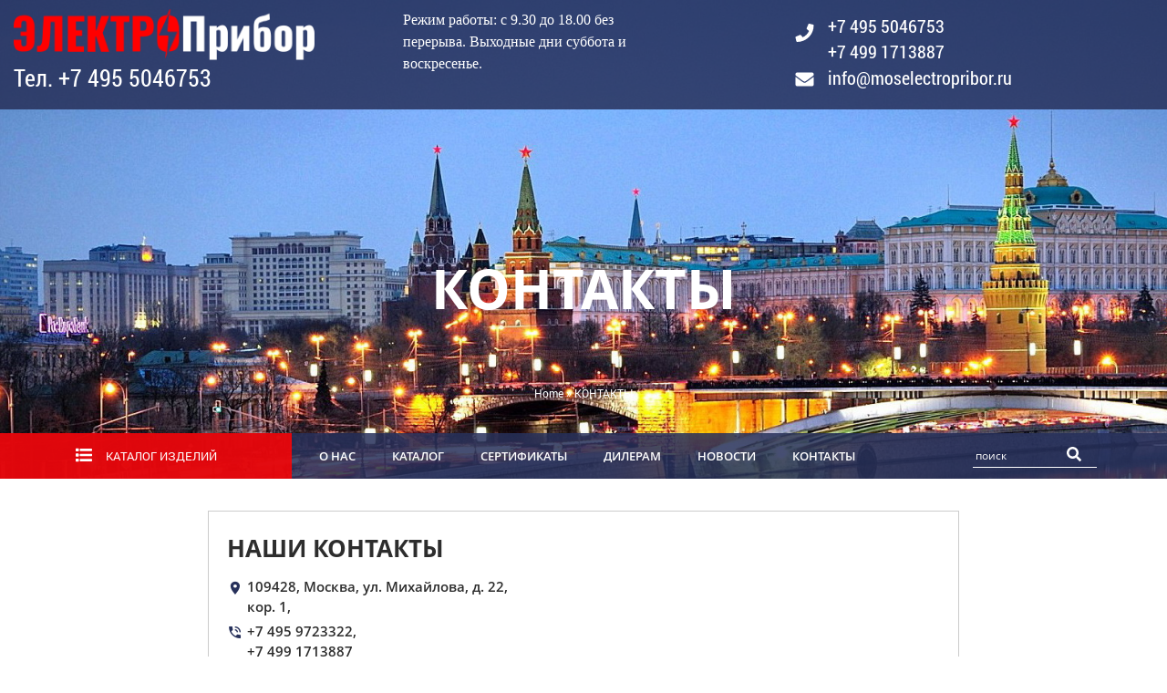

--- FILE ---
content_type: text/css
request_url: http://www.moselectropribor.ru/wp-content/themes/webapricot/style.css?ver=4.9.26
body_size: 12229
content:
/*!
Theme Name: Mep
Theme URI: http://webapricot.com/
Author: WebApricot
Author URI: http://webapricot.com/
Description: Theme for Mep
Version: 1.0.0
Text Domain: webapricot

*/
/*--------------------------------------------------------------
>>> TABLE OF CONTENTS:
----------------------------------------------------------------
# Reset
# Fonts
# Typography
# Elements
# Forms
# Navigation
	## Links
	## Menus
# Accessibility
# Alignments
# Clearings
# Widgets
# Content
	## Posts and pages
	## Comments
# Header
# Front page
# Simple page
# Single page
# Archive page
# Pagination
# Search
# Woocommerce
	## Shop
	## Product Single
	## User account
		### Login page
		###	My Account Page
		### Orders Page
		### Addresses
		### Account details Page
		### Wishlist Page
		### Cart Page
		### Checkout Page
		### Order confirmation Page
	## Hot Sales Page
	## Shop Home Page
# Breadcrumb
# ACF map
# Footer
# Infinite scroll
# Media
	## Captions
	## Galleries
--------------------------------------------------------------*/
/*--------------------------------------------------------------
# Reset
--------------------------------------------------------------*/
html, body, div, span, applet, object, iframe,
h1, h2, h3, h4, h5, h6, p, blockquote, pre, a,
abbr, acronym, address, big, cite, code, del, dfn, em, font,
ins, kbd, q, s, samp, small, strike, sub, sup,
tt, var, dl, dt, dd, ol, ul, li, fieldset, form, label, legend,
table, caption, tbody, tfoot, thead, tr, th, td {
    border: 0;
    font-family: inherit;
    font-size: 100%;
    font-style: inherit;
    font-weight: inherit;
    margin: 0;
    outline: 0;
    padding: 0;
    vertical-align: baseline;
    word-wrap:break-word;
}

html {
    font-size: 62.5%;
    /* Corrects text resizing oddly in IE6/7 when body font-size is set using em units http://clagnut.com/blog/348/#c790 */
    overflow-y: scroll;
    /* Keeps page centered in all browsers regardless of content height */
    -webkit-text-size-adjust: 100%;
    /* Prevents iOS text size adjust after orientation change, without disabling user zoom */
    -ms-text-size-adjust: 100%;
    /* www.456bereastreet.com/archive/201012/controlling_text_size_in_safari_for_ios_without_disabling_user_zoom/ */
}

*,
*:before,
*:after {
    /* apply a natural box layout model to all elements; see http://www.paulirish.com/2012/box-sizing-border-box-ftw/ */
    -webkit-box-sizing: border-box;
    /* Not needed for modern webkit but still used by Blackberry Browser 7.0; see http://caniuse.com/#search=box-sizing */
    -moz-box-sizing: border-box;
    /* Still needed for Firefox 28; see http://caniuse.com/#search=box-sizing */
    box-sizing: border-box;
}

* {
	outline-color: #27315B;
}

ol,
ul {
    list-style: none;
}

table {
    border-collapse: separate;
    border-spacing: 0;
}
caption,
th,
td {
    font-weight: normal;
    text-align: left;
}

blockquote:before,
blockquote:after,
q:before,
q:after {
    content: "";
}

blockquote,
q {
    quotes: "" "";
}

a:focus {
    outline: 0;
}

a:hover,
a:active {
    outline: 0;
}

a img {
    border: 0;
}
a img:hover {
    border: 0;
}

/*--------------------------------------------------------------
# Fonts
--------------------------------------------------------------*/

@font-face {
	font-family: "OpenSans-Bold";
	src: url("fonts/OpenSans-Bold/OpenSans-Bold.eot");
	src: url("fonts/OpenSans-Bold/OpenSans-Bold.eot?#iefix")format("embedded-opentype"),
	url("fonts/OpenSans-Bold/OpenSans-Bold.woff") format("woff"),
	url("fonts/OpenSans-Bold/OpenSans-Bold.ttf") format("truetype");
	font-style: normal;
	font-weight: bold;
}

@font-face {
	font-family: "OpenSans-Light";
	src: url("fonts/OpenSans-Light/OpenSans-Light.eot");
	src: url("fonts/OpenSans-Light/OpenSans-Light.eot?#iefix")format("embedded-opentype"),
	url("fonts/OpenSans-Light/OpenSans-Light.woff") format("woff"),
	url("fonts/OpenSans-Light/OpenSans-Light.ttf") format("truetype");
	font-style: normal;
	font-weight: normal;
}

@font-face {
	font-family: "OpenSans-Regular";
	src: url("fonts/OpenSans-Regular/OpenSans-Regular.eot");
	src: url("fonts/OpenSans-Regular/OpenSans-Regular.eot?#iefix")format("embedded-opentype"),
	url("fonts/OpenSans-Regular/OpenSans-Regular.woff") format("woff"),
	url("fonts/OpenSans-Regular/OpenSans-Regular.ttf") format("truetype");
	font-style: normal;
	font-weight: normal;
}

@font-face {
	font-family: "OpenSans-SemiBold";
	src: url("fonts/OpenSans-SemiBold/OpenSans-SemiBold.eot");
	src: url("fonts/OpenSans-SemiBold/OpenSans-SemiBold.eot?#iefix")format("embedded-opentype"),
	url("fonts/OpenSans-SemiBold/OpenSans-SemiBold.woff") format("woff"),
	url("fonts/OpenSans-SemiBold/OpenSans-SemiBold.ttf") format("truetype");
	font-style: normal;
	font-weight: bold;
}

@font-face {
	font-family: "Roboto-Bold";
	src: url("fonts/Roboto-Bold/Roboto-Bold.eot");
	src: url("fonts/Roboto-Bold/Roboto-Bold.eot?#iefix")format("embedded-opentype"),
	url("fonts/Roboto-Bold/Roboto-Bold.woff") format("woff"),
	url("fonts/Roboto-Bold/Roboto-Bold.ttf") format("truetype");
	font-style: normal;
	font-weight: bold;
}

@font-face {
	font-family: "RobotoCondensed-Regular";
	src: url("fonts/RobotoCondensed-Regular/RobotoCondensed-Regular.eot");
	src: url("fonts/RobotoCondensed-Regular/RobotoCondensed-Regular.eot?#iefix")format("embedded-opentype"),
	url("fonts/RobotoCondensed-Regular/RobotoCondensed-Regular.woff") format("woff"),
	url("fonts/RobotoCondensed-Regular/RobotoCondensed-Regular.ttf") format("truetype");
	font-style: normal;
	font-weight: bold;
}

@font-face {
	font-family: "Roboto-Regular";
	src: url("fonts/Roboto-Regular/Roboto-Regular.eot");
	src: url("fonts/Roboto-Regular/Roboto-Regular.eot?#iefix")format("embedded-opentype"),
	url("fonts/Roboto-Regular/Roboto-Regular.woff") format("woff"),
	url("fonts/Roboto-Regular/Roboto-Regular.ttf") format("truetype");
	font-style: normal;
	font-weight: bold;
}

/*--------------------------------------------------------------
# Typography
--------------------------------------------------------------*/
body,
button,
input,
select,
optgroup,
textarea {
	color: #404040;
	font-family: inherit;
	font-size: 16px;
	font-size: 1rem;
	line-height: 1.5;
}

h1 {
	font-family: "OpenSans-Bold",sans-serif;
	font-weight: bold;
	font-size: 60px;
	padding-top: 150px;
	padding-bottom: 110px;
	color: #FFFFFF;
}

h2 {
	font-family: "Roboto-Regular",sans-serif;
	font-weight: bold;
	font-size: 50px;
	margin-bottom: 40px;
	color: #2d2d2d;
}

h3 {
	font-family: "OpenSans-Bold",sans-serif;
	font-weight: bold;
	font-size: 40px;
	margin-top: 25px;
	margin-bottom: 25px;
	color: #313131;
}

h4 {
	font-family: "OpenSans-Bold",sans-serif;
	font-weight: bold;
	font-size: 26px;
	margin-top: 25px;
	margin-bottom: 15px;
	color: #2D2D2D;
}

h5 {
	font-family: "OpenSans-Bold",sans-serif;
	font-weight: bold;
	font-size: 20px;
	margin-top: 10px;
	margin-bottom: 10px;
	color: #313131;
}

h6 {
	font-family: "OpenSans-Bold",sans-serif;
	font-weight: bold;
	font-size: 16px;
	margin-top: 10px;
	margin-bottom: 10px;
	color: #27315B;
}

p {
	font-family: "Roboto-Regular",sans-serif;
	font-size: 14px;
	color: #2D2D2D;
	margin-bottom: 15px;
}


b, strong {
	font-family: "OpenSans-Bold",sans-serif;
	font-weight: bold;
}

dfn, cite, em, i {
	font-style: italic;
}

blockquote,
pre {
	font-family: "OpenSans-Regular",sans-serif;
	font-size: 18px;
 	background-color: #F3F3F3;
}
.blockquote-left-icon {
	font-size: 30px;
	color: #065D06;
	padding: 10px 10px 0 10px;
}
.blockquote-right-icon {
	text-align: right;
	font-size: 30px;
	color: #065D06;
	padding: 0px 10px 10px 10px;
}
blockquote p {
	padding:0 4%;
	margin-bottom: 0px;
}

address {
	margin: 0 0 1.5em;
}

code, kbd, tt, var {
	font-family: Monaco, Consolas, "Andale Mono", "DejaVu Sans Mono", monospace;
	font-size: 15px;
	font-size: 0.9375rem;
}

abbr, acronym {
	border-bottom: 1px dotted #666;
	cursor: help;
}

mark, ins {
	background: #fff9c0;
	text-decoration: none;
}

big {
	font-size: 125%;
}

/*--------------------------------------------------------------
# Elements
--------------------------------------------------------------*/
html {
	box-sizing: border-box;
}

*,
*:before,
*:after {
	/* Inherit box-sizing to make it easier to change the property for components that leverage other behavior; see https://css-tricks.com/inheriting-box-sizing-probably-slightly-better-best-practice/ */
	box-sizing: inherit;
}

body {
	background: #fff;
	/* Fallback for when there is no custom background color defined. */
}

hr {
	background-color: #ccc;
	border: 0;
	height: 1px;
	margin-bottom: 1.5em;
}

ul, ol {
	font-family: OpenSans-Regular, sans-serif;
	font-size: 14px;
	color: #202020;
	margin: 0 0 1.5em 3em;
}

ul {
	list-style: disc;
}

ol {
	list-style: decimal;
}

li > ul,
li > ol {
	margin-bottom: 0;
	margin-left: 1.5em;
}

dt {
	font-weight: bold;
}

dd {
	margin: 0 1.5em 1.5em;
}

img {
	height: auto;
	/* Make sure images are scaled correctly. */
	max-width: 100%;
	/* Adhere to container width. */
}

figure {
	margin: 1em 0;
	/* Extra wide images within figure tags don't overflow the content area. */
}

table {
	margin: 0 0 1.5em;
	width: 100%;
}

/*--------------------------------------------------------------
# Forms
--------------------------------------------------------------*/
button,
input[type="button"],
input[type="reset"],
input[type="submit"] {
	border: 1px solid;
	border-color: #ccc #ccc #bbb;
	border-radius: 3px;
	background: #e6e6e6;
	color: rgba(0, 0, 0, 0.8);
	font-size: 12px;
	font-size: 0.75rem;
	line-height: 1;
	padding: .6em 1em .4em;
}

button:hover,
input[type="button"]:hover,
input[type="reset"]:hover,
input[type="submit"]:hover {
	border-color: #ccc #bbb #aaa;
}

button:active, button:focus,
input[type="button"]:active,
input[type="button"]:focus,
input[type="reset"]:active,
input[type="reset"]:focus,
input[type="submit"]:active,
input[type="submit"]:focus {
	border-color: #aaa #bbb #bbb;
}

input[type="text"],
input[type="email"],
input[type="url"],
input[type="password"],
input[type="search"],
input[type="number"],
input[type="tel"],
input[type="range"],
input[type="date"],
input[type="month"],
input[type="week"],
input[type="time"],
input[type="datetime"],
input[type="datetime-local"],
input[type="color"],
textarea {
	color: #666;
	border: 1px solid #ccc;
	border-radius: 3px;
	padding: 3px;
}

input[type="text"]:focus,
input[type="email"]:focus,
input[type="url"]:focus,
input[type="password"]:focus,
input[type="search"]:focus,
input[type="number"]:focus,
input[type="tel"]:focus,
input[type="range"]:focus,
input[type="date"]:focus,
input[type="month"]:focus,
input[type="week"]:focus,
input[type="time"]:focus,
input[type="datetime"]:focus,
input[type="datetime-local"]:focus,
input[type="color"]:focus,
textarea:focus {
	color: #111;
}

select {
	border: 1px solid #ccc;
}

textarea {
	width: 100%;
}

/*--------------------------------------------------------------
# Navigation
--------------------------------------------------------------*/
/*--------------------------------------------------------------
## Links
--------------------------------------------------------------*/
a, a:visited {
	font-family: "Roboto-Regular",sans-serif;
	font-size: 14px;
	color: #FF0000;
}

a:hover, a:focus, a:active {
	color: #FF0000;
}

/*--------------------------------------------------------------
# Accessibility
--------------------------------------------------------------*/
/* Text meant only for screen readers. */
.screen-reader-text {
	border: 0;
	clip: rect(1px, 1px, 1px, 1px);
	clip-path: inset(50%);
	height: 1px;
	margin: -1px;
	overflow: hidden;
	padding: 0;
	position: absolute !important;
	width: 1px;
	word-wrap: normal !important; /* Many screen reader and browser combinations announce broken words as they would appear visually. */
}

.screen-reader-text:focus {
	background-color: #f1f1f1;
	border-radius: 3px;
	box-shadow: 0 0 2px 2px rgba(0, 0, 0, 0.6);
	clip: auto !important;
	clip-path: none;
	color: #21759b;
	display: block;
	font-size: 14px;
	font-size: 0.875rem;
	font-weight: bold;
	height: auto;
	left: 5px;
	line-height: normal;
	padding: 15px 23px 14px;
	text-decoration: none;
	top: 5px;
	width: auto;
	z-index: 100000;
	/* Above WP toolbar. */
}

/* Do not show the outline on the skip link target. */
#content[tabindex="-1"]:focus {
	outline: 0;
}

/*--------------------------------------------------------------
# Alignments
--------------------------------------------------------------*/
.alignleft {
	display: inline;
	float: left;
	margin-right: 1.5em;
}

.alignright {
	display: inline;
	float: right;
	margin-left: 1.5em;
}

.aligncenter {
	clear: both;
	display: block;
	margin-left: auto;
	margin-right: auto;
}

/*--------------------------------------------------------------
# Clearings
--------------------------------------------------------------*/
.clear:before,
.clear:after,
.entry-content:before,
.entry-content:after,
.comment-content:before,
.comment-content:after,
.site-header:before,
.site-header:after,
.site-content:before,
.site-content:after,
.site-footer:before,
.site-footer:after {
	content: "";
	display: table;
	table-layout: fixed;
}

.clear:after,
.entry-content:after,
.comment-content:after,
.site-header:after,
.site-content:after,
.site-footer:after {
	clear: both;
}

/*--------------------------------------------------------------
# Widgets
--------------------------------------------------------------*/
.widget {
	margin: 0 0 1.5em;
	/* Make sure select elements fit in widgets. */
}

.widget select {
	max-width: 100%;
}

/*--------------------------------------------------------------
# Content
--------------------------------------------------------------*/
/*--------------------------------------------------------------
## Posts and pages
--------------------------------------------------------------*/
.sticky {
	display: block;
}

.hentry {
	margin: 0 0 1.5em;
}

.updated:not(.published) {
	display: none;
}

.page-content,
.entry-content,
.entry-summary {
	margin: 1.5em 0 0;
}

.page-links {
	clear: both;
	margin: 0 0 1.5em;
}

/*--------------------------------------------------------------
## Comments
--------------------------------------------------------------*/
.comment-content a {
	word-wrap: break-word;
}

.bypostauthor {
	display: block;
}

/*--------------------------------------------------------------
# Header
--------------------------------------------------------------*/

/*--------------------------------------------------------------
# Front page
--------------------------------------------------------------*/

.front-page .site-main>.row{
	margin: 0;
}
.front-page .site-main .products .archive-posts .product .row{
	margin: 0;
}
.front-page .site-main .slider .top-carousel .owl-carousel .owl-stage-outer .owl-stage .owl-item .carousel-background{
	background-repeat: no-repeat;
	background-size: cover;
	padding: 60px;
	padding-bottom: 0;
	height: 530px;
	display: flex;
	align-items: center;
}
.front-page .site-main .slider .top-carousel .owl-carousel .owl-stage-outer .owl-stage .owl-item .carousel-background .slider-content .carousel-text h3{
	font-family: "OpenSans-Light",sans-serif;
	color: #ffffff;
	font-weight: 400;
	margin-bottom: 10px;
	padding: 0;
}
.front-page .site-main .slider .top-carousel .owl-carousel .owl-stage-outer .owl-stage .owl-item .carousel-background .slider-content .carousel-title h1{
	margin-bottom: 50px;
	padding: 0;
}
.front-page .site-main .slider .top-carousel .owl-carousel .owl-stage-outer .owl-stage .owl-item .carousel-background .slider-content .carousel-url a{
	border: 2px #ff0000 solid;
	padding: 10px;
	color: #FfFfFf;
	text-decoration: none;
	font-size: 24px;
	font-family: "OpenSans-Regular",sans-serif;
}
.front-page .site-main .about{
	background: repeating-linear-gradient(90deg,#D8D8D8,#ECECEC);
	padding: 30px 60px 35px 55px;
}
.front-page .site-main .about h2{
	margin-bottom: 20px;
}
.front-page .site-main .about .about-block a{
    border-top: 1px #ff0000 solid;
    border-bottom: 1px #ff0000 solid;
    padding: 7px 15px;
    font-size: 22px;
    text-decoration: none;
}
.front-page .site-main .about .image{
	outline: 2px #ff0000 solid;
    padding: 0 0 30px 30px;
    outline-offset: -15px;
    margin-top: -70px;

    max-height: fit-content;
}
.front-page .site-main .about .image img{
	width: 100%;
}
.front-page .site-main .about .about-block .about-block-url{
	margin-top: 50px;
}
.front-page .site-main .products .page-title{
	text-align: center;
	margin-top: 60px;
	margin-bottom: 35px;
}
.front-page .site-main .products .archive-posts .product .product-info{
	background-color: #F3F3F3;
}
.front-page .site-main .products .archive-posts .product .product-info a{
	text-decoration: none;
}
.front-page .site-main .products .archive-posts .product .product-info .product-image img{
	width: 100%;
}
.front-page .site-main .products .archive-posts .product .product-info .product-category{
	text-align: center;
	word-break: break-all;
	font-size: 14px;
/*	display: flex;
	align-items: center;
    justify-content: center;*/
}
.front-page .site-main .products .archive-posts .product .product-info .product-title{
	height: 60px;
    overflow: hidden;
    text-align: center;
    padding: 5px;
    display: flex;
    align-items: center;
	justify-content: center;
}
.front-page .site-main .products .archive-posts .product .product-info .product-title p{
	margin-bottom: 0;
	font-family: "OpenSans-Bold",sans-serif;
	color: #27315B;
}
.front-page .site-main .products .archive-posts .more{
	text-align: center;
	margin-top: 40px;
}
.front-page .site-main .products .archive-posts .more a{
	border-top: 1px #ff0000 solid;
    border-bottom: 1px #ff0000 solid;
    padding: 7px 15px;
    font-size: 22px;
    text-decoration: none;
}
.front-page .site-main .slider-brand,
.wa-shop-home-page .site-main .slider-brand,
.single-product .site-main .slider-brand{
	padding: 0;
	background: repeating-linear-gradient(90deg,#EEEEEE,#F5F5F5);
	margin-top: 70px;
	padding-bottom: 35px;
    margin-bottom: 70px;
}
.front-page .site-main .slider-brand .row,
.wa-shop-home-page .site-main .slider-brand .row,
.single-product .site-main .slider-brand .row{
	margin: 0;
}
.front-page .site-main .slider-brand .slider-brand-title,
.wa-shop-home-page .site-main .slider-brand .slider-brand-title,
.single-product .site-main .slider-brand .slider-brand-title{
	text-align: center;
	padding-top: 35px;
	margin-bottom: 30px;
}
.front-page .site-main .slider-brand .owl-carousel .owl-stage-outer .owl-stage .owl-item,
.wa-shop-home-page .site-main .slider-brand .owl-carousel .owl-stage-outer .owl-stage .owl-item,
.single-product .site-main .slider-brand .owl-carousel .owl-stage-outer .owl-stage .owl-item{
	margin-right: 5px !important;
	margin-left: 5px;
}
.front-page .site-main .slider-brand .owl-carousel .owl-stage-outer .owl-stage .owl-item.active,
.wa-shop-home-page .site-main .slider-brand .owl-carousel .owl-stage-outer .owl-stage .owl-item.active,
.single-product .site-main .slider-brand .owl-carousel .owl-stage-outer .owl-stage .owl-item.active{
	border-right: 1px #CBCBCB solid;
}
.front-page .site-main .slider-brand .owl-carousel .owl-nav,
.wa-shop-home-page .site-main .slider-brand .owl-carousel .owl-nav,
.single-product .site-main .slider-brand .owl-carousel .owl-nav{
	display: block;
	position: relative;
    top: -90px;
}
.front-page .site-main .slider-brand .owl-carousel .owl-nav .owl-prev,
.wa-shop-home-page .site-main .slider-brand .owl-carousel .owl-nav .owl-prev,
.single-product .site-main .slider-brand .owl-carousel .owl-nav .owl-prev{
	float: left;
    margin-left: -30px;
    font-size: 30px;
    color: #8E8E8E;
    display: inline-block;
}
.front-page .site-main .slider-brand .owl-carousel .owl-nav .owl-next,
.wa-shop-home-page .site-main .slider-brand .owl-carousel .owl-nav .owl-next,
.single-product .site-main .slider-brand .owl-carousel .owl-nav .owl-next{
    float: right;
    margin-right: -30px;
    font-size: 30px;
    color: #8E8E8E;
    display: inline-block;
}

/*--------------------------------------------------------------
# Simple page
--------------------------------------------------------------*/

.wa-simple-page {
	padding-bottom: 40px;
}
.page-title-block{
	background-repeat: no-repeat;
    background-size: cover;
    text-align: center;
    padding-top: 200px;
    padding-bottom: 50px;
}
.page-title-block h1{
	padding-top: 80px;
    padding-bottom: 70px;
}
.wa-simple-page .site-main>.row{
	margin: 0;
}
.wa-simple-page .page-title {
	text-align: center;
}

/*--------------------------------------------------------------
# Contact page
--------------------------------------------------------------*/

.contact-page .site-main>.row{
	margin: 0;
}
.contact-page .site-main .contact-block{
	border: 1px #CBCBCB solid;
	padding: 25px 20px 20px 20px;
	margin-top: 35px;
}
.contact-page .site-main .contact-block .contact-content{
	padding-right: 0;
}
.contact-page .site-main .contact-block .contact-content .wa-address-block-title h4{
	margin-top: 0;
}
.contact-page .site-main .contact-block .contact-map .acf-map{
	margin-bottom: 0;
}
.contact-page .site-main .contact-block .wa-address-block-item{
	margin-bottom: 5px;
}
.contact-page .site-main .contact-block .wa-address-block-item i{
	color: #27315B;
	font-size: 17px;
    margin-right: 5px;
    float: left;
}
.contact-page .site-main .contact-block .wa-address-block-item span{
	color: #2D2D2D;
	font-size: 15px;
	font-family: "OpenSans-SemiBold";
}
.contact-page .site-main .contact-form{
	background-color: #F3F3F3;
	margin-top: 35px;
	margin-bottom: 70px;
	padding: 20px 15px;
}
.contact-page .site-main .contact-form .wpcf7 .wpcf7-form .name,
.contact-page .site-main .contact-form .wpcf7 .wpcf7-form .number,
.contact-page .site-main .contact-form .wpcf7 .wpcf7-form .email{
	padding-bottom: 30px;
}
.contact-page .site-main .contact-form .wpcf7 .wpcf7-form .name input,
.contact-page .site-main .contact-form .wpcf7 .wpcf7-form .number input,
.contact-page .site-main .contact-form .wpcf7 .wpcf7-form .email input{
	width: 100%;
	border-radius: 0;
	color: #27315B;
	font-size: 13px;
	font-family: "OpenSans-Regular";
	outline: none;
	height: 40px;
	padding-left: 15px;
	background-color: #F5F5F5;
}
.contact-page .site-main .contact-form .wpcf7 .wpcf7-form .Comment textarea{
	resize: none;
	height: 180px;
	border-radius: 0;
	color: #27315B;
	font-size: 13px;
	font-family: "OpenSans-Regular";
	outline: none;
	padding-left: 15px;
    padding-top: 10px;
    background-color: #F5F5F5;
}
.contact-page .site-main .contact-form .wpcf7 .wpcf7-form .submit{
	text-align: center;
}
.contact-page .site-main .contact-form .wpcf7 .wpcf7-form .submit input{
	border-radius: 0;
	border: 0;
    border-top: 1px #FF0000 solid;
    border-bottom: 1px #FF0000 solid;
    padding: 7px 15px;
    color: #FF0000;
    font-size: 13px;
	font-family: "OpenSans-Regular";
	outline: none;
	background-color: transparent;
}

/*--------------------------------------------------------------
# For Dilers page
--------------------------------------------------------------*/

.wa-for-dilers-page .site-main>.row{
	margin: 0;
}
.wa-for-dilers-page .site-main .contact-form{
	background-color: #F3F3F3;
	margin-bottom: 70px;
	padding: 35px;
}
.wa-for-dilers-page .site-main .contact-form .wa-contact-form-title{
	text-align: center;
}
.wa-for-dilers-page .site-main .contact-form .wa-contact-form .wpcf7 .wpcf7-form label{
	width: 100%;
	color: #27315B;
	font-family: "OpenSans-Regular";
	font-size: 13px;
	margin-bottom: 25px;
}
.wa-for-dilers-page .site-main .contact-form .wa-contact-form .wpcf7 .wpcf7-form label input{
	width: 100%;
	background-color: #F3F3F3;
	border: 1px #CBCBCB solid;
	border-radius: 0;
	font-family: "OpenSans-Regular";
	font-size: 13px;
	margin-top: 6px;
	outline: none;
}
.wa-for-dilers-page .site-main .contact-form .wa-contact-form .wpcf7 .wpcf7-form .submit{
	text-align: center;
}
.wa-for-dilers-page .site-main .contact-form .wa-contact-form .wpcf7 .wpcf7-form .submit h2{
	margin-bottom: 35px;
}
.wa-for-dilers-page .site-main .contact-form .wa-contact-form .wpcf7 .wpcf7-form .submit .wpcf7-submit{
	border: 0;
    border-top: 1px #ff0000 solid;
    border-bottom: 1px #ff0000 solid;
    padding: 7px 15px;
    color: #ff0000;
    border-radius: 0;
    background-color: transparent;
    font-family: "OpenSans-Regular";
	font-size: 13px;
	outline: none;
}
.wa-for-dilers-page .site-main .contact-form .wa-contact-form .wpcf7 .wpcf7-form .wpcf7-validation-errors{
	border-color: #ff0000;
	text-align: center;
	font-family: "OpenSans-Regular";
	font-size: 13px;
}

/*--------------------------------------------------------------
# For Dilers page
--------------------------------------------------------------*/

.wa-shop-home-page .site-main .row{
	margin: 0;
}
.wa-shop-home-page .site-main .categories-block{
	margin-top: 35px;
}
.wa-shop-home-page .site-main .categories-block .shop-home-content{
	margin-bottom: 20px;
}
.wa-shop-home-page .site-main .categories-block .shop-home-content .category-name-mobile{
	display: none;
}
.wa-shop-home-page .site-main .categories-block .shop-home-content .image img{
	width: 100%;
}
.wa-shop-home-page .site-main .categories-block .shop-home-content .info .category-name h4{
	margin-top: 0;
}

/*--------------------------------------------------------------
# Single page
--------------------------------------------------------------*/

.wa-single-page {
	padding-bottom: 60px; 
}

.wa-single-page .post-content {
	margin-bottom: 30px;
	margin-top: 40px;
}
.wa-single-page .site-main .row{
	margin: 0;
}
.wa-single-page .site-main .social-icons{
	border-top: 1px #DEDEDE solid;
	border-bottom: 1px #DEDEDE solid;
	padding-top: 17px;
	padding-bottom: 15px;
	margin-top: 60px;
}
.wa-single-page .site-main .social-icons .social-icons-text{
	display: inline-block;
	font-size: 16px;
	margin-right: 10px;
	margin-bottom: 0;
}
.wa-single-page .site-main .social-icons .social-icons-items{
	display: inline-block;
}
.wa-single-page .site-main .social-icons .social-icons-items svg{
	font-size: 16px;
	margin-right: 10px;
	color: #27315B;
}
.wa-single-page .site-main .post-single-tags{
	border-bottom: 1px #DEDEDE solid;
	padding-top: 17px;
	padding-bottom: 15px;
}
.wa-single-page .site-main .post-single-tags a{
	color: #27315B;
	font-size: 16px;
	text-decoration: none;
}
.wa-single-page .site-main .post-single-categories a{
	font-size: 16px;
	text-decoration: none;
	color: #2D2D2D;
}
.wa-single-page .site-main .post-single-tags a:hover,
.wa-single-page .site-main .post-single-categories a:hover{
	color: #202020;
}
.wa-single-page .site-main .post-single-tags .slesh{
	font-size: 16px;
}
.wa-single-page .site-main .post-single-categories{
	border-bottom: 1px #DEDEDE solid;
	padding-top: 17px;
	padding-bottom: 15px;
	padding-left: 0;
}
.wa-single-page .site-main .blog-sidebar .banner{
	margin-bottom: 30px;
}

/*--------------------------------------------------------------
# Archive page
--------------------------------------------------------------*/

.wa-archive-page .post-title-mobile {
	display: none;
}

.wa-archive-page .post-title {
	margin-bottom: 15px;
	margin-top: 0;
}

.wa-archive-page .post-view-more {
	float: right;
	text-decoration: underline;
	color: #FF0000;

}
.wa-archive-page .post-view-more p{
	margin-bottom: 0;
	color: #FF0000;

}
.wa-archive-page .archive-posts a,
.wa-archive-page .archive-posts a:hover {
	text-decoration: none;
	color: #202020;
}
.wa-archive-page .archive-post{
	margin-top: 40px;
}
.wa-archive-page .archive-posts .archive-post {
	padding: 15px 0px 10px;
	
}
.wa-archive-page .archive-posts .archive-post .row{
	display: flex;
    align-items: center;
    justify-content: center;
}
.wa-archive-page .archive-posts .archive-post .post-info{
	height: max-content;
	background-color: #ffffff;
	padding: 19px;
	margin-left: -45px;
	box-shadow: 1px 1px 7px -2px;
}
.wa-archive-page .archive-posts .archive-post .post-info .post-content p{
	margin-bottom: 10px;
	font-size: 16px;
}
.wa-archive-page .archive-posts .archive-post .post-info .post-title{
	margin-top: 0;
	font-family: "Roboto Bold", sans-serif;
	font-weight: bold;
	margin-bottom: 5px;
}
.wa-archive-page .archive-posts .archive-post .post-thumbnail{
	padding-right: 0;
}
.wa-archive-page .archive-posts .archive-post .post-thumbnail img{
	width: 100%;
}
.blog-sidebar{
	margin-top: 40px;
}
.wa-archive-page .site-main .blog-sidebar .banner{
	margin-bottom: 30px;
}
.wa-archive-page .site-main>.row{
	margin: 0;
}

/*--------------------------------------------------------------
# Archive Dillers Page
--------------------------------------------------------------*/

.wa-archive-dillers-page .site-main>.row{
	margin: 0;
}
.wa-archive-dillers-page .site-main .content-block{
	margin-top: 15px;
}
.wa-archive-dillers-page .site-main .content-block .archive-posts{
	margin-bottom: 45px;
}
.wa-archive-dillers-page .site-main .content-block .archive-posts .archive-post{
	margin-bottom: 25px;
}
.wa-archive-dillers-page .site-main .content-block .archive-posts .archive-post .post-thumbnail{
	background-color: #CBCBCB;
}
.wa-archive-dillers-page .site-main .content-block .archive-posts .archive-post .post-info h4{
	margin-top: 15px;
	margin-bottom: 10px;
}
.wa-archive-dillers-page .site-main .content-block .archive-posts .archive-post span{
	font-size: 14px;
}
.wa-archive-dillers-page .site-main .content-block .archive-posts .pagination .wp-pagenavi{
	padding-bottom: 0;
}

/*--------------------------------------------------------------
# Archive Dillers Page
--------------------------------------------------------------*/

.wa-archive-sertificates-page .site-main>.row{
	margin: 0;
}
.wa-archive-sertificates-page .site-main .content-block{
	margin-top: 20px;
}
.wa-archive-sertificates-page .site-main .content-block .archive-posts{
	margin-bottom: 45px;
}
.wa-archive-sertificates-page .site-main .content-block .archive-posts>.row{
	text-align: center;
    display: inline-block;
}
.wa-archive-sertificates-page .site-main .content-block .archive-posts .post-thumbnail{
	margin: auto;
    margin-top: 25px;
    width: 25%;
    max-width: 23%;
    display: inline-block;
}
.wa-archive-sertificates-page .site-main .content-block .archive-posts .pagination .wp-pagenavi{
	padding-bottom: 0;
}

/*--------------------------------------------------------------
# Pagination
--------------------------------------------------------------*/

.wp-pagenavi {
	font-family: "Roboto Regular", sans-serif;
	font-size: 15px;
	padding: 22px 0 60px;
}

.wp-pagenavi span {
	background-color: #27315B;
	border: 0;
	font-weight: 400 !important;
	border-radius: 4px;
}

.wp-pagenavi span.current {
	color: #F8F8F8;
	padding: 5px 10px;
}
.wp-pagenavi span.extend{
	background-color: transparent;
	border-radius: 0;
}
.wp-pagenavi a{
	border: 1px solid #EBE9E9;
	border-radius: 0;
	color: #27315B;
	padding: 5px 10px;
}
.wp-pagenavi a.larger a.nextpostlink {
	font-family: "Roboto Regular", sans-serif;
	font-size: 15px;
}
.wa-archive-page .archive-posts .wp-pagenavi a:hover{
	color: #FFFFFF;
	border: 1px solid #EBE9E9;
	border-radius: 4px;
}
.wp-pagenavi a:hover {
	color: #FfFfFf;
	background-color: #27315B;
	border: none;
	border-radius: 4px;
}

/*--------------------------------------------------------------
# Sidebar
--------------------------------------------------------------*/

.sidebar-category-blocks .category-blocks{
	list-style: none;
	margin: 0;
	background: repeating-linear-gradient(45deg,#D8D8D8,#ECECEC);
}
.sidebar-category-blocks .category-blocks .category-block-item{
	border-bottom: 1px #CBCBCB solid;
	padding: 8px 15px 8px 60px;
}
.sidebar-category-blocks .category-blocks .category-block-item a{
	text-decoration: none;
	display: inline-block;
}
.sidebar-category-blocks .category-blocks .category-block-item>a>p{
	display: inline-block;
	margin-bottom: 0;
	font-family: "OpenSans-SemiBold",sans-serif;
	font-size: 14px;
}
.sidebar-category-blocks .category-blocks .category-block-item .sidebar-icons{
	float: right;
}
.sidebar-category-blocks .category-blocks .category-block-item .sidebar-icons .fa-caret-up{
	display: none;
}
.sidebar-category-blocks .category-blocks .category-block-item .sidebar-icons svg{
	font-size: 18px;
	cursor: pointer;
}
.sidebar-category-blocks .category-blocks .category-block-item .sub-category-blocks{
	display: none;
	margin-top: 10px;
}
.sidebar-category-blocks .category-blocks .category-block-item .sub-category-blocks .sub-category-block-item>a>p{
	font-family: "OpenSans-Regular",sans-serif;
	font-size: 13px;
	margin-bottom: 0;
	padding: 2px;
}

/*--------------------------------------------------------------
# 404 Page
--------------------------------------------------------------*/

.page-404 .site-main .error-404 .page-content{
	text-align: center;
	background: repeating-linear-gradient(90deg,#BFB7B7,#DCDCDC);
	padding: 45px;
    margin-top: 35px;
    margin-bottom: 70px;
}

/*--------------------------------------------------------------
# Search
--------------------------------------------------------------*/

.wa-search-page .site-main>.row{
	margin: 0;
	margin-bottom: 75px;
}
.wa-search-page .site-main .search-title{
	padding-left: 35px;
}

.wa-search-page .page-content {
	text-align: center;
	margin-top: 0px;
}

.wa-search-page .page-content .home-page-url {
	color: #065D06;
	text-decoration: underline;
}

.wa-search-page .page-search-form {
	text-align: center;
	margin-bottom: 35px;
}

.wa-search-page .page-search-form input {
	font-family: "OpenSans-Regular",sans-serif;
	font-size: 14px;
	width: 85%;
	padding: 8px 1px;
	border-radius: 0px;
	height: 40px;
	padding-left: 15px;
}

.wa-search-page article {
	margin: 0 -15px;
	padding: 15px 35px;
	border-bottom: 2px solid #959595;
	text-align: justify;
}

.wa-search-page article a:hover {
	text-decoration: none;
}

.wa-search-page .page-search-form input::placeholder {
	font-family: "OpenSans-Regular",sans-serif;
	font-size: 16px;
	padding: 8px 1px;
}

.wa-search-page .page-search-form #searchsubmit {
	background-color: transparent;
	margin-left: -45px;
	border-radius: 0px;
	border: 0;
}

.wa-search-page .page-search-form #searchsubmit svg {
	font-size: 20px;
	color: #27315B;
}
.wa-no-results-page .page-content h4{
	font-family: "OpenSans-SemiBold";
	margin-bottom: 40px;
}
.search-no-results .site-content .wa-search-page .site-main>.row{
	margin-bottom: 30px;
}

/*--------------------------------------------------------------
# Woocommerce
--------------------------------------------------------------*/
.edit-row-margin{
	margin: 0;
}
.edit-row-margin .products-shop-block{
	margin-top: 20px;
}
/*--------------------------------------------------------------
## Shop
--------------------------------------------------------------*/

.shop-sidebar {
	padding: 0;
}

.shop-sidebar .product-categories {
	margin: 30px 0px 0px 15px;
}

.shop-sidebar .product-categories, .shop-sidebar .product-categories>li>ul {
	list-style-type: none;
}

.shop-sidebar .product-categories>li {
	margin-bottom: 10px;
}

.shop-sidebar .product-categories>li>a {
	font-family: "OpenSans-Bold",sans-serif;
	font-weight: bold;
	font-size: 16px;
	list-style-type: none;
	color: #202020;
}

.shop-sidebar .product-categories>li>a:hover {
	text-decoration: none;
}

.shop-sidebar .product-categories>li>ul {
	margin: 10px 0px 0px 15px;
	display: none;
}

.shop-sidebar .product-categories>li>ul>li {
	margin-bottom: 8px;
}

.shop-sidebar .product-categories>li>ul>li:before{
	font-family: 'FontAwesome';
    font-size: 14px;
    content: '\f101';
    color: #202020;
    margin-right: 3px;
    vertical-align: top;
}

.shop-sidebar .product-categories>li>ul>li>a {
	font-family: "OpenSans-Regular",sans-serif;
	font-size: 14px;
	color: #202020;
}

.woocommerce-products-header .page-title {
	text-align: center;
	margin-bottom: 7px;
}

.shop-sidebar .product-categories>li>ul>li>a:hover {
	text-decoration: none;
}

.product-title-mobile {
	display: none;
}

.woocommerce .woocommerce-result-count {
	font-family: "OpenSans-Regular",sans-serif;
	font-size: 13px;
}

.woocommerce .woocommerce-ordering select {
	font-family: "OpenSans-Regular",sans-serif;
	font-size: 13px;
	padding: 5px 0;
}

.woocommerce ul.products li.product {
	font-family: "OpenSans-Regular",sans-serif;
	font-size: 13px;
	color: #065D06;
	text-align: center;
	background-color: #F3F3F3;
	margin: 20px 3.8% 20px 0;
}
.woocommerce-products-header{
	display: none;
}
.sale-flag { 
    height: 45px;
    width: 55px;
    position: absolute;
  	background-repeat: no-repeat; 
    font-size: 14px;
    z-index: 999;
}
.single-product .sale-flag {
	margin: 16px 1px;
}
.woocommerce .woocommerce-ordering, .woocommerce-page .woocommerce-ordering{
	float: left;
}
.woocommerce ul.products li.product a img {
	border: solid 1px #979797;
	border-bottom: none;
	margin-bottom: 0px;
}
.product-category {
	font-family: "OpenSans-Regular", sans-serif;
	font-size: 14px;
	color: #fff;
	background-color: #27315B;
	overflow: hidden;
    height: 80px;
    padding: 10px;
    display: flex;
    align-items: center;
    justify-content: center;
    flex-wrap: wrap;
}

.product-categories a {
	font-family: "OpenSans-Regular",sans-serif;
	font-size: 12px;
	color: #0E770E;
}
ul.products li.product .woocommerce-loop-product__title {
	font-family: "OpenSans-Bold",sans-serif;
	font-weight: bold;
	font-size: 16px;
	color: #27315B;
	text-align: center;
	overflow: hidden;
	margin-bottom: 4px;
	height: 56px;
}
.woocommerce ul.products li.product .price {
	font-family: "OpenSans-Regular",sans-serif;
	font-size: 13px;
	color: #065D06;
	overflow: hidden;
	height: 20px;
}
.woocommerce ul.products li.product .price del{
	display: inline-block;
}
.woocommerce ul.products li.product .button{
	font-family: "OpenSans-Regular",sans-serif;
	color: #FFFFFF;
	background-color: #065D06;
	text-transform: uppercase;
	position: relative;
	bottom: 0;
	margin: 5px 0px 10px;
}

/*--------------------------------------------------------------
## Product single
--------------------------------------------------------------*/

.entry-summary .price-label {
	font-family: "OpenSans-Regular",sans-serif;
	font-size: 16px;
	margin-top: 20px;
	width: 40%;
    display: inline-block;
}

.woocommerce div.product p.stock {
	font-family: "OpenSans-Bold", sans-serif;
	font-size: 16px;
	color: #2D2D2D;
}

.single-product .woocommerce-LoopProduct-link .sale-flag {
	margin: 0px; 
}

.woocommerce div.product div.images .woocommerce-product-gallery__image {
	margin-top: 15px;
	border: solid 1px #DFDFDF;
}

.woocommerce div.product .product_title {
	font-size: 22px;	
}

.woocommerce div.product p.price, .woocommerce-variation-price .price .amount {
	font-family: "OpenSans-Bold",sans-serif;
	font-weight: bold;
	font-size: 13px;
	color: #202020;
	float: right;
}

.woocommerce div.product p.price {
	margin-top: 20px;
	font-size: 22px;
}

.woocommerce div.product p.price .woocommerce-Price-amount {
	font-size: 23px;
	color: rgba(255,0,0,0.85);
}

.woocommerce-product-details__short-description .short-desc {
	font-family: "OpenSans-Bold",sans-serif;
	font-weight: bold;
	font-size: 16px;
	float: left;
	margin-right: 5px;
	display: none;
}

.woocommerce div.product div.summary .woocommerce-product-details__short-description{
	padding: 5px;
}
.woocommerce div.product div.summary .woocommerce-product-details__short-description p{
	font-size: 16px;	
}
.woocommerce div.product div.summary .woocommerce-product-details__short-description {
	margin-top: 30px;
	background-color: #F3F3F3;
}

.woocommerce div.product div.summary.entry-summary div.product-sku {
	margin-bottom: 20px;
	float: left;
	width: 100%;
}

.woocommerce div.product div.summary.entry-summary div.product-sku div.sku-label {
	font-family: "OpenSans-Regular",sans-serif;
	font-size: 14px;
	float: left;
}

.woocommerce div.product div.summary.entry-summary div.product-sku div.sku {
	font-family: "OpenSans-Bold",sans-serif;
	font-size: 16px;
	float: right;
}

.woocommerce div.product div.summary.entry-summary div.product-categories {
	float: left;
	width: 100%;
}

.woocommerce div.product div.summary.entry-summary div.product-categories div.categories-label {
	font-family: "OpenSans-Regular",sans-serif;
	font-size: 16px;
	float: left;
	width: 90px;
}

.woocommerce div.product div.summary.entry-summary div.product-categories div.product-category {
	float: right;
	width: calc( 100% - 95px );
	height: 50px;
	text-align: right;
	font-family: "OpenSans-Bold",sans-serif;
	font-size: 16px;
	background-color: transparent !important;
	color: #2D2D2D !important;	
}
.woocommerce div.product div.images .flex-control-thumbs li{
	width: 23%;
    margin: 5px 1%;
    border: 1px solid #ccc;
}
.woocommerce div.product form.cart .variations {
	border-spacing: 18px;
}

.woocommerce div.product form.cart .variations label {
	font-family: "OpenSans-Regular",sans-serif;
	font-size: 14px;
	vertical-align: middle;
}

.woocommerce div.product form.cart .variations td.value {
	text-align: right;
}

.woocommerce div.product form.cart .variations select {
	font-family: "OpenSans-Regular",sans-serif;
	font-size: 12px;
	padding: 3px 0;
	margin: 0px; 
}

.woocommerce div.product form.cart .reset_variations {
	font-family: "OpenSans-Regular",sans-serif;
	font-size: 10px;
	display: block;
}

.variations_form>.product-quantity-label {
	display: none;
}

.woocommerce div.product form.cart div.product-quantity-label {
	font-family: "OpenSans-Regular",sans-serif;
	font-size: 14px;
	float: left;
	width: 60%;
}

.woocommerce div.product form.cart div.quantity {
	float: right;
	width: 35%;
    text-align: right;
}

.woocommerce div.product form.cart div.quantity .input-text {
	font-family: "OpenSans-Bold",sans-serif;
	font-size: 13px;
}

.woocommerce-variation-description {
	width: 77%;
}

input::-webkit-outer-spin-button, input::-webkit-inner-spin-button {
	display:none;
}

div.quantity .qty-minus, div.quantity .qty-plus {
	font-family: "OpenSans-Bold",sans-serif;
	font-weight: bold;
	font-size: 14px;
	padding: 7px 5px;
	background-color: transparent;
	border: none;
}

div.quantity .qty-minus:focus, div.quantity .qty-plus:focus {
	outline: none;
}

.woocommerce div.product form.cart .button, 
.woocommerce div.product form.cart .button:hover {
	font-family: "Arian OpenSans-Regular",sans-serif;
	font-size: 16px;
	background-color: #065D06;
	margin-top: 34px;
	width: 48%;
	padding: 13px 0px;
}

.tinv-wraper.tinv-wishlist {
	width: 48%;
	margin-top: 13px;
}

.tinv-wishlist.tinvwl-after-add-to-cart .tinvwl_add_to_wishlist_button {
	font-family: "OpenSans-Regular";
	font-size: 16px;
	text-align: center;
	color: #065D06;
	border: 1px solid #065D06; 
	padding: 4px;
	width: 100%;
	line-height: 16px;
}

.add-to-wishlist-link {
	float: right;
}

.add-to-wishlist-link a {
	font-family: "OpenSans-Regular",sans-serif;
	font-size: 12px;
	color: #202020;
	text-decoration: underline;
}

.tinv-wraper.tinv-wishlist {
	float: right;
}

.woocommerce div.product .woocommerce-tabs ul.tabs li {
	border-radius: unset;
}
.woocommerce-page div.product .woocommerce-tabs ul.tabs::before{
	display: none !important;
}

.woocommerce div.product .woocommerce-tabs ul.tabs li.active::after, 
.woocommerce div.product .woocommerce-tabs ul.tabs li.active::before, 
.woocommerce div.product .woocommerce-tabs ul.tabs li::before, 
.woocommerce div.product .woocommerce-tabs ul.tabs li::after {
	display: none;
}
.woocommerce div.product .product_title,
.woocommerce div.product form.cart div.product-quantity-label,
.woocommerce div.product form.cart div.quantity,
.woocommerce div.product form.cart .button, .woocommerce div.product form.cart .button,
.add-to-wishlist-link,
.woocommerce ul.products li.product .price,
.woocommerce ul.products li.product .button{
	display: none;
}
.woocommerce div.product .woocommerce-tabs .panel h2:nth-child(1){
	display:  none;
}
.woocommerce div.product .woocommerce-tabs ul.tabs{
	position: inherit;
}
.woocommerce #content div.product .woocommerce-tabs ul.tabs li,
.woocommerce div.product .woocommerce-tabs ul.tabs li,
.woocommerce-page #content div.product .woocommerce-tabs ul.tabs li, 
.woocommerce-page div.product .woocommerce-tabs ul.tabs li{
	border-top-color: transparent;
	border-right-color: transparent;
	border-bottom-color: transparent;
	border-left: 1px solid #CBCBCB;
	background-color: transparent;
	margin: 0px;
	padding: 0 25px;
}
.woocommerce div.product .woocommerce-tabs ul.tabs{
	padding: 0px;
}
.woocommerce-page #content div.product .woocommerce-tabs ul.tabs li:nth-child(1){
	border-color: transparent;
	padding: 0 25px 0 0;
}
.woocommerce-page #content div.product .woocommerce-tabs ul.tabs li a{
	font-family: "OpenSans-SemiBold", sans-serif;
	font-size: 20px;
}
.woocommerce div.product .woocommerce-tabs ul.tabs li.active a{
	font-family: "OpenSans-SemiBold", sans-serif;
	font-size: 20px;
	color: #27315B;
	border-bottom: 1px solid #27315B !important;
}
.woocommerce div.product .woocommerce-tabs .panel p{
	font-size: 16px;
}
.woocommerce #review_form #respond{
	font-size: 16px;
}
.woocommerce #review_form #respond textarea{
	resize: none;
	border-radius: 0;
}
.woocommerce .products ul::after, .woocommerce .products ul::before, .woocommerce ul.products::after, .woocommerce ul.products::before{
	display: none;
}
.woocommerce #review_form #respond label{
	display: block;
	color: #27315B;
}
.woocommerce #review_form #respond input{
	font-family: "OpenSans-Regular", sans-serif;
	font-size: 14px;	
	width: 100%;
	border-radius: 0;
}
.woocommerce #review_form #respond .form-submit{
	text-align: center;
}
.woocommerce #review_form #respond input[type="submit"]{
	width: max-content !important;
	font-size: 20px;
	color: #FF0000;
	border-top: 1px solid #FF0000;
	border-bottom: 1px solid #FF0000;
	padding: 10px 15px;
	background-color: transparent;
	outline: none;
	margin: 10px auto;

}
/*--------------------------------------------------------------
## User account
--------------------------------------------------------------*/

/*--------------------------------------------------------------
### Login Page
--------------------------------------------------------------*/

.woocommerce .col2-set .col-1,
.woocommerce-page .col2-set .col-1,
.woocommerce .col2-set .col-2,
.woocommerce-page .col2-set .col-2 {
	max-width: 48%;
}

.woocommerce-account .page-title {
	display: none;
}

.text-login-webapricot {
	font-family: "OpenSans-Regular",sans-serif;
	font-size: 14px;
	margin-top: 15px;
}

.woocommerce-form-row .input-text {
	font-family: "OpenSans-Regular",sans-serif;
	font-size: 14px;
	padding: 10.5px;
}

.woocommerce-form-login .form-row .woocommerce-Button, 
.register .woocommerce-FormRow .woocommerce-Button {
	color: #F8F8F8;
	background-color: #065D06;
	padding: 7px 34px;
}

.register .woocommerce-FormRow .woocommerce-Button {
	margin-bottom: 42px; 
}

.woocommerce-form-login .form-row .woocommerce-form__label {
	margin-left: 20px;
}

.woocommerce-form-login .form-row .woocommerce-form__label .woocommerce-form__input-checkbox {
	vertical-align: middle;
}

.lost_password a, .lost_password a:visited {
	color: #FF0000;
}

.woocommerce-MyAccount-navigation-link {
	list-style-type: none;
	margin-bottom: 5px;
}

.woocommerce-MyAccount-navigation-link:before{
	font-family: 'FontAwesome';
    font-size: 12px;
    content: '\f101';
    color: #202020;
    margin-right: 3px;
    vertical-align: text-top;
}

.woocommerce-MyAccount-navigation-link a {
	font-family: "OpenSans-Regular",sans-serif;
	font-size: 14px;
	text-decoration: none;
}

.woocommerce-MyAccount-navigation-link.is-active a, 
.woocommerce-MyAccount-navigation-link.is-active:before {
	color: #065D06;
}

.woocommerce-MyAccount-navigation-link--customer-logout a, 
.woocommerce-MyAccount-navigation-link--customer-logout:before {
	color: #FF0000;
}

/*--------------------------------------------------------------
### Reset password Page
--------------------------------------------------------------*/

.lost_reset_password .form-row .woocommerce-Button {
	color: #F8F8F8;
	background-color: #065D06;
	padding: 7px 34px;
}

/*--------------------------------------------------------------
### My Account Page
--------------------------------------------------------------*/

.woocommerce-MyAccount-content {
	border: 1px solid #95989A;
	text-align: center;
	padding: 15px 18px; 
}

.woocommerce-MyAccount-content a {
	color: #065D06;
	text-decoration: underline;
}

/*--------------------------------------------------------------
### Orders Page
--------------------------------------------------------------*/

.woocommerce-MyAccount-content .woocommerce-message {
	font-family: "OpenSans-Regular",sans-serif;
	font-size: 14px;
}

.woocommerce-orders.woocommerce-account .woocommerce-MyAccount-content {
	border: none;

}

.woocommerce-MyAccount-content .woocommerce-orders-table thead {
	font-family: "OpenSans-Regular",sans-serif;
	font-size: 14px;
	color: #2D2D2D;
	background-color: #F3F3F3;
}

.woocommerce-MyAccount-content .woocommerce-orders-table tbody {
	font-family: "OpenSans-Regular",sans-serif;
	font-size: 13px;
}

.woocommerce-MyAccount-content .woocommerce-orders-table td a .woocommerce-button {
	color: #F8F8F8;
	background-color: #065D06;
	padding: 7px 34px;
}

.woocommerce table.my_account_orders .button {
	color: #F8F8F8;
	background-color: #065D06;
	padding: 7px 34px;	
}

/*--------------------------------------------------------------
### Addresses
--------------------------------------------------------------*/

.woocommerce-edit-address .woocommerce-MyAccount-content p:first-child {
	display: none;
}

.woocommerce-edit-address .woocommerce-MyAccount-content {
	border: none;
}

.woocommerce-edit-address .woocommerce-MyAccount-content .woocommerce-Addresses {
	margin-top: 50px;
}

.woocommerce-edit-address .woocommerce-MyAccount-content .woocommerce-Addresses .edit {
	font-family: "OpenSans-Regular",sans-serif;
	font-size: 18px;
	text-decoration: none;
	color: #F8F8F8;
	background-color: #065D06;
	padding: 3px 30px;
	margin-top: -50px;
}

.woocommerce-Address address {
	font-family: "OpenSans-Regular",sans-serif;
	font-size: 13px;
	color: #2D2D2D;
	text-align: left;
}

/*--------------------------------------------------------------
### Account details Page
--------------------------------------------------------------*/

.woocommerce-EditAccountForm {
	border: 1px solid #DFDFDF;
	padding: 10px 20px;
}

.woocommerce-edit-account .woocommerce-MyAccount-content {
	border-color: transparent;
}

.woocommerce-edit-account .woocommerce-MyAccount-content p:first-child {
	display: block;
}

.woocommerce-EditAccountForm label {
	text-align: left;
}

.woocommerce-EditAccountForm fieldset legend {
	font-family: "OpenSans-Bold",sans-serif;
	font-weight: bold;
	font-size: 12px;
	text-align: left;
}

.woocommerce-EditAccountForm fieldset {
	margin-top: 20px;
}

.woocommerce-edit-account .woocommerce button.button {
	color: #F8F8F8;
	background-color: #065D06;
	padding: 7px 34px;
	float: right;
	margin-top: 60px;
}

/*--------------------------------------------------------------
### Wishlist Page
--------------------------------------------------------------*/

.tinvwl-table-manage-list thead tr {
	font-family: "OpenSans-Bold",sans-serif;
	font-weight: bold;
	font-size: 14px;
	color: #FFFFFF;
	background-color: #065D06;
}

.tinvwl-table-manage-list tbody {
	font-family: "OpenSans-Regular",sans-serif;
	font-size: 12px;
}

.tinvwl-table-manage-list .product-action .button.alt,
.tinvwl-table-manage-list tfoot .button,
.tinvwl-table-manage-list .tinvwl-to-right .button.alt {
	font-family: "OpenSans-Regular",sans-serif;
	font-size: 12px;
	color: #F8F8F8;
	background-color: #065D06;
	padding: 7px 26px;
}

.wishlist_item .product-remove button {
	background-image: none;
    text-indent: 0px;
    font-family: "OpenSans-Bold",sans-serif;
    font-weight: bold;
    font-size: 10px;
    color: #FFFFFF;
	background-color: #065D06;
	width: 18px;
	height: 18px;
	cursor: pointer;
}

.tinvwl-theme-style .tinv-wishlist-clear .tinvwl-table-manage-list .button:hover {
	background-color: #065D06;
	color: #F8F8F8;
}

.tinvwl-table-manage-list .tinvwl-break-input-filed {
	font-family: "OpenSans-Regular",sans-serif;
	font-size: 12px;
	padding: 5px 45 5px 0px;
}

/*--------------------------------------------------------------
### Cart Page
--------------------------------------------------------------*/

.shop_table thead {
	font-family: "OpenSans-Regular",sans-serif;
	font-size: 14px;
}

.shop_table tbody {
	font-family: "OpenSans-Regular",sans-serif;
	font-size: 13px;
}

.woocommerce a.remove {
	font-family: "OpenSans-Regular",sans-serif;
	color: #FFFFFF!important;
	background-color: #95989A;
	background-image: none;
}

.cart_item .quantity .qty {
	font-family: "OpenSans-Regular",sans-serif;
	font-size: 13px;
}

.cart_item .quantity input[type="button"] {
	cursor: pointer;
}

.coupon {
	display: none;
}

.shop_table .actions .button {
	color: #F8F8F8;
	background-color: #065D06;
	padding: 7px 34px;
}

.cart-collaterals {
	float: right;
}

.woocommerce table.shop_table tbody:first-child tr td span {
	float: right;
}

.wc-proceed-to-checkout .checkout-button.button.alt {
	color: #F8F8F8;
	background-color: #065D06;
	padding: 7px 34px;
	width: 40%;
	float: right;
}

.woocommerce a.button.alt:hover {
	background-color: #065D06;
}

/*--------------------------------------------------------------
### Checkout page
--------------------------------------------------------------*/

.woocommerce-checkout .woocommerce-info {
	display: none;
}

.woocommerce form .form-row .required {
	color: #1069B1;
}

.woocommerce form .form-row input.input-text {
	font-family: "OpenSans-Regular",sans-serif;
	font-size: 13px;
	padding: 8px 0px 8px 5px;
}

.select2-container--default .select2-selection--single {
	padding: 2px 0px 31px;
}

.select2-container--default .select2-selection--single .select2-selection__arrow b {
	margin-top: 1px; 
}

.woocommerce form .form-row .input-text, .woocommerce-page form .form-row .input-text {
	font-family: "OpenSans-Regular",sans-serif;
	font-size: 13px;
}

.woocommerce table.shop_table {
	border: 1px solid #DFDFDF;
	border-radius: 0;
}

.woocommerce table.my_account_orders td, .woocommerce table.my_account_orders th {
	padding: 10px 8px;
}

.woocommerce table.shop_table tfoot {
	font-family: "OpenSans-Bold",sans-serif;
	font-weight: bold;
	font-size: 12px;
}

.woocommerce-checkout #payment div.form-row {
	float: right;
}

.form-row.place-order .button.alt {
	font-family: "OpenSans-Regular",sans-serif;
	font-size: 17px;
	color: #F8F8F8;
	background-color: #065D06;
	padding: 3px 34px;
}

.form-row.place-order .button.alt:hover {
	background-color: #065D06;
}

/*--------------------------------------------------------------
## Order confirmation Page
--------------------------------------------------------------*/

.woocommerce .woocommerce-customer-details address {
	font-family: "OpenSans-Regular",sans-serif;
	font-size: 12px;
}

/*--------------------------------------------------------------
## Hot Sales Page
--------------------------------------------------------------*/

.wa-hot-sales-page .page-title {
	text-align: center;
	margin-bottom: 26px;
}

/*--------------------------------------------------------------
## Shop Home Page
--------------------------------------------------------------*/

.wa-shop-home-page .page-title {
	text-align: center;
/*	margin-bottom: 40px;*/
}

.wa-shop-home-page .shop-home-content h1 {
	text-align: center;
	margin-top: 20px;
}

.woocommerce .products ul, .woocommerce ul.products {
	margin-bottom: 0px;
}

.shop-home-content .see-more {
	font-family: "OpenSans-Bold",sans-serif;
	font-weight: bold;
	font-size: 14px;
	text-decoration: underline;
}

.shop-home-content .see-more a:hover,
.wa-shop-home-page .shop-home-content .category-name a:hover {
		color: #202020;
		text-decoration: none;
}

/*--------------------------------------------------------------
# Breadcrumb
--------------------------------------------------------------*/

#breadcrumbs,
#breadcrumbs a {
	color: #ffffff;
	font-size: 12px;
	text-align: center;
	text-decoration: none;
	padding-bottom: 20px;
}

#breadcrumbs .breadcrumb_last {
	color: #ffffff;
	font-size: 12px;
}

/*--------------------------------------------------------------
# ACF Map
--------------------------------------------------------------*/
.acf-map {
	width: 100%;
	height: 240px;
	border: #ccc solid 1px;
	margin: 0 0 20px 0;
}
.acf-map img {
   max-width: inherit !important;
}

/*--------------------------------------------------------------
# Footer
--------------------------------------------------------------*/

.site-footer .site-info .wa-to-be-a-diller{
	background-color: #FF0000;
	text-align: center;
	display: flex;
    align-items: center;
    justify-content: center;
    margin-bottom: 60px;
}
.site-footer .site-info .wa-to-be-a-diller .wa-to-be-a-diller-title h3{
	color: #ffffff;
}
.site-footer .site-info .wa-footer{
	background-repeat: no-repeat;
	background-size: cover;
	padding-top: 45px;
}
.site-footer .site-info .wa-to-be-a-diller .row{
	display: inline-flex;
	text-align: center;
}
.site-footer .site-info .wa-to-be-a-diller .wa-to-be-a-diller-button{
	display: flex;
    align-items: center;
    justify-content: center;
}
.site-footer .site-info .wa-to-be-a-diller .wa-to-be-a-diller-button h5{
	margin-left: 30px;
	border-top: 1px #ffffff solid;
    border-bottom: 1px #ffffff solid;
    padding: 7px 15px;
    color: #ffffff;
}
.site-footer .site-info .wa-footer .row,
.site-footer .site-info .wa-to-be-a-diller .row{
	margin: 0;
}

.site-footer .site-info .wa-footer .wa-menu-block .wa-menu .menu{
	list-style: none;
	margin: 0;
}
.site-footer .site-info .wa-footer .wa-menu-block .wa-menu .menu .menu-item{
	margin-top: 10px;
}
.site-footer .site-info .wa-footer .wa-menu-block .wa-menu .menu .menu-item a{
	color: #ffffff;
	text-decoration: none;
}
.site-footer .site-info .wa-footer .wa-menu-block .wa-menu .menu .menu-item ul{
	display: none;
}
.site-footer .site-info .wa-footer .wa-map-block{
	padding-right: 40px;
	padding-left: 60px;
	margin-bottom: 15px;
}
.site-footer .site-info .wa-footer .wa-address-block{
	padding-left: 4px;
	padding-right: 0;
}
.site-footer .site-info .wa-footer .wa-address-block .wa-address-block-title h4{
	margin-top: 0;
	color: #ffffff;
}
.site-footer .site-info .wa-footer .wa-address-block .wa-address-block-item{
	margin-bottom: 5px;
}
.site-footer .site-info .wa-footer .wa-address-block .wa-address-block-item i{
	color: #ffffff;
	font-size: 14px;
    margin-right: 3px;
    float: left;
}
.site-footer .site-info .wa-footer .wa-address-block .wa-address-block-item span{
	color: #ffffff;
	font-size: 14px;
	font-family: "OpenSans-SemiBold";
}
.site-footer .site-info .wa-footer .wa-footer-copyright{
	text-align: center;
	border-top: 1px #FFFFFF solid;
	padding: 20px;
}
.site-footer .site-info .wa-footer .wa-footer-copyright .copyright{
	color: #ffffff;
	font-size: 12px;
	font-family: "Roboto-Regular",sans-serif;
}
.site-footer .site-info .wa-footer .wa-footer-copyright .powered-by p{
	margin-bottom: 0;
	font-size: 12px;
	color: #ffffff60;
}
.site-footer .site-info .wa-footer .wa-footer-copyright .powered-by p a{
	text-decoration: none;
	color: #ffffff60;
}

/*--------------------------------------------------------------
# Infinite scroll
--------------------------------------------------------------*/
/* Globally hidden elements when Infinite Scroll is supported and in use. */
.infinite-scroll .posts-navigation,
.infinite-scroll.neverending .site-footer {
	/* Theme Footer (when set to scrolling) */
	display: none;
}

/* When Infinite Scroll has reached its end we need to re-display elements that were hidden (via .neverending) before. */
.infinity-end.neverending .site-footer {
	display: block;
}

/*--------------------------------------------------------------
# Media
--------------------------------------------------------------*/
.page-content .wp-smiley,
.entry-content .wp-smiley,
.comment-content .wp-smiley {
	border: none;
	margin-bottom: 0;
	margin-top: 0;
	padding: 0;
}

/* Make sure embeds and iframes fit their containers. */
embed,
iframe,
object {
	max-width: 100%;
}

/* Make sure logo link wraps around logo image. */
.custom-logo-link {
	display: inline-block;
}

/*--------------------------------------------------------------
## Captions
--------------------------------------------------------------*/
.wp-caption {
	margin-bottom: 1.5em;
	max-width: 100%;
}

.wp-caption img[class*="wp-image-"] {
	display: block;
	margin-left: auto;
	margin-right: auto;
}

.wp-caption .wp-caption-text {
	margin: 0.8075em 0;
}

.wp-caption-text {
	text-align: center;
}

/*--------------------------------------------------------------
## Galleries
--------------------------------------------------------------*/
.gallery {
	margin-bottom: 1.5em;
}

.gallery-item {
	display: inline-block;
	text-align: center;
	vertical-align: top;
	width: 100%;
}

.gallery-columns-2 .gallery-item {
	max-width: 50%;
}

.gallery-columns-3 .gallery-item {
	max-width: 33.33%;
}

.gallery-columns-4 .gallery-item {
	max-width: 25%;
}

.gallery-columns-5 .gallery-item {
	max-width: 20%;
}

.gallery-columns-6 .gallery-item {
	max-width: 16.66%;
}

.gallery-columns-7 .gallery-item {
	max-width: 14.28%;
}

.gallery-columns-8 .gallery-item {
	max-width: 12.5%;
}

.gallery-columns-9 .gallery-item {
	max-width: 11.11%;
}

.gallery-caption {
	display: block;
}

/*--------------------------------------------------------------
# Medias
--------------------------------------------------------------*/

/*Large devices (desktops, less than 1200px)*/
@media (max-width: 1199px) {
	.wa-archive-page .archive-posts .archive-post .post-info .post-title{
		font-size: 24px;
	}
	.wa-archive-page .archive-posts .archive-post .post-info .post-content p{
		margin-bottom: 7px;
    	font-size: 14px;
	}
	/*.front-page .site-main .slider .top-carousel .owl-carousel .owl-stage-outer .owl-stage .owl-item .carousel-background .slider-content .carousel-title h1{
		height: 135px;
	}
	.front-page .site-main .slider .top-carousel .owl-carousel .owl-stage-outer .owl-stage .owl-item .carousel-background .slider-content .carousel-text h3{
		height: 90px;
	}*/
	/*.front-page .site-main .slider .top-carousel .owl-carousel .owl-stage-outer .owl-stage .owl-item .carousel-background{
		padding: 280px 10px 160px 60px;
	}*/
	.product-category{
		height: 60px;
		padding-top: 7px;
	}
	.product-category span{
		font-size: 14px;
	}
	.front-page .site-main .slider .top-carousel .owl-carousel .owl-stage-outer .owl-stage .owl-item .carousel-background .slider-content .carousel-title h1{
		font-size: 50px;
	}
	.front-page .site-main .slider .top-carousel .owl-carousel .owl-stage-outer .owl-stage .owl-item .carousel-background .slider-content .carousel-text h3{
		font-size: 32px;
	}
	.front-page .site-main .slider .top-carousel .owl-carousel .owl-stage-outer .owl-stage .owl-item .carousel-background .slider-content .carousel-url a{
		font-size: 20px;
	}
}

/*Medium devices (tablets, less than 992px)*/
@media (max-width: 991px) {
	.woocommerce ul.products li.product {
		width: 29.3% !important;
		margin: 20px 6% 20px 0;
	}
	.woocommerce ul.products li.product:nth-child(3n) {
		margin-right: 0;
	}

	.woocommerce-edit-address .woocommerce-MyAccount-content .woocommerce-Addresses .edit {
		margin-top: -70px;
	}
	.contact-page .site-main .contact-block{
		margin-top: 30px;
	}
	/*.front-page .site-main .slider .top-carousel .owl-carousel .owl-stage-outer .owl-stage .owl-item .carousel-background .slider-content .carousel-title h1{
		height: 110px;
	}
	.front-page .site-main .slider .top-carousel .owl-carousel .owl-stage-outer .owl-stage .owl-item .carousel-background .slider-content .carousel-text h3{
		height: 80px;
	}*/
	h1 {
		font-size: 50px;
		padding-top: 100px;
		padding-bottom: 60px;
	}
	h2 {
		font-size: 35px;
		margin-top: 35px;
		margin-bottom: 35px;
	}
	h3 {
		font-size: 35px;
		margin-top: 15px;
		margin-bottom: 15px;
	}
	h4 {
		font-size: 22px;
		margin-top: 10px;
		margin-bottom: 10px;
	}
	h5 {
		font-size: 16px;
		margin-top: 10px;
		margin-bottom: 10px;
	}
	h6 {
		font-size: 14px;
		margin-top: 10px;
		margin-bottom: 10px;
	}
	p {
		font-size: 14px;
	}
	.wa-archive-page .archive-posts .archive-post .post-thumbnail{
		padding-left: 30px;
		padding-right: 15px;
	}
	.wa-archive-page .archive-posts .archive-post .post-info{
		margin-left: 15px;
    	margin-top: -25px;
    	max-width: calc(100% - 80px );
	}
	.wa-archive-page .archive-posts .archive-post .post-info .post-title{
		font-size: 26px;
	}
	.wa-archive-page .archive-posts .archive-post .post-info .post-content p{
		margin-bottom: 10px;
    	font-size: 16px;
	}
	.site-footer .site-info .wa-footer .wa-address-block .wa-address-block-item i{
		font-size: 14px;
    	margin-right: 1px;
	}
	.site-footer .site-info .wa-footer .wa-address-block .wa-address-block-item span{
		font-size: 13px;
	}
	.shop-sidebar{
		display: none;
	}
	.front-page .site-main .about h2{
		text-align: center;
	}
	.front-page .site-main .about .image{
		margin-top: 5px;
	}
	.front-page .site-main .slider .top-carousel .owl-carousel .owl-stage-outer .owl-stage .owl-item .carousel-background .slider-content .carousel-title h1{
		font-size: 38px;
	}
	.front-page .site-main .slider .top-carousel .owl-carousel .owl-stage-outer .owl-stage .owl-item .carousel-background .slider-content .carousel-text h3{
		font-size: 26px;
	}
}

/*Small devices (landscape phones, less than 768px)*/
@media (max-width: 767px) {
	.wa-single-page .post-date {
		font-size: 16px;
	}
	.woocommerce .col2-set .col-1,
	.woocommerce-page .col2-set .col-1,
	.woocommerce .col2-set .col-2,
	.woocommerce-page .col2-set .col-2 {
		max-width: 100%;
	}
	.woocommerce-page table.shop_table_responsive tr .woocommerce-orders-table__cell-order-actions::before {
		content: none;
	}

	.woocommerce-edit-address .woocommerce-MyAccount-content .woocommerce-Addresses .edit {
		margin-top: -60px;
	}
	.wa-single-page .site-main .blog-sidebar{
		display: none;
	}
	.site-footer .site-info .wa-footer{
		padding-right: 20px;
		padding-left: 20px;
	}
	.site-footer .site-info .wa-footer .wa-menu-block{
		margin-bottom: 15px;
	}
	.site-footer .site-info .wa-footer .wa-menu-block .wa-menu-block-title{
		text-align: center;
	}
	.site-footer .site-info .wa-footer .wa-menu-block .wa-menu .menu .menu-item{
		max-width: 32.8%;
    	width: 32.8%;
    	display: inline-block;
	}
	.site-footer .site-info .wa-footer .wa-map-block {
    	padding-right: 15px;
    	padding-left: 15px;
	}
	.site-footer .site-info .wa-footer .wa-address-block .wa-address-block-title h4{
		text-align: center;
	}
	.site-footer .site-info .wa-footer .wa-address-block .wa-address-block-item{
		padding-left: 35px;
	}
	.site-footer .site-info .wa-footer .wa-address-block {
		margin-bottom: 10px;
	}
	.contact-page .site-main .contact-block{
		margin-top: 20px;
	}
	.contact-page .site-main .contact-block .contact-map .acf-map{
	    margin-top: 15px;
	}
	.contact-page .site-main .contact-form .wpcf7 .wpcf7-form .submit{
		margin-top: 20px;
	}
	.contact-page .site-main>.row{
		padding-left: 20px;
		padding-right: 20px;
	}
	.woocommerce ul.products li.product {
		width: 47.3% !important;
		margin: 20px 6% 20px 0;
		clear: none;
	}
	.woocommerce ul.products li.product:nth-child(3n) {
		margin-right: 0;
	}
	.front-page .site-main .about{
		padding: 20px;
	}
	.front-page .site-main .about .image{
		margin-top: 30px;
	}
	.front-page .site-main .about h2{
		margin-top: 10px;
		margin-bottom: 15px;
	}
	.front-page .site-main .about .about-block .about-block-url{
		text-align: center;
		margin-top: 30px;
	}
}

/*Extra small devices (portrait phones, less than 576px)*/
@media (max-width: 575px) {
	/* blog feed */
	.wa-archive-page .post-thumbnail {
		text-align: center;
		padding-bottom: 10px;
	}	
	
	/* single page */
	.wa-single-page .post-date {
		font-size: 14px;
	}

	/* woocommerce - sidebar */
	.shop-sidebar {
		display: none;
	}

	/* woocommerce - shop */
	.woocommerce ul.products li.product .button {
		font-size: 12px;
	}

	.woocommerce div.product form.cart .button {
		width: 100%;
		padding: 8.5px 0px;
	}

	/* woocommerce - product single */
	.tinv-wraper.tinv-wishlist {
		width: 100%;
	}

	.tinv-wishlist.tinvwl-after-add-to-cart .tinvwl_add_to_wishlist_button {
		margin-top: 0px;
	}

	.add-to-wishlist-link {
		width: 100%;
		text-align: center;
		margin-bottom: 20px;
	}

	.product-title-mobile {
		font-family: "OpenSans-Bold",sans-serif;
		font-weight: bold;
		font-size: 18px;
		display: block;
		text-align: center;
		margin: 10px 0px;
	}

	.single-product .sale-flag {
		margin-top: 53px;
	}

	.woocommerce div.product .product_title {
		display: none;
	}

	/* wocommerce - my account pages */
	.woocommerce-account .woocommerce-MyAccount-navigation {
		margin-bottom: 40px;
	}

	.woocommerce-Address address {
		margin: 5px 0px 50px;
	}

	.woocommerce-edit-address .woocommerce-MyAccount-content .woocommerce-Addresses .edit {
		margin-top: -60px;
	}

	.woocommerce-edit-account .woocommerce input.button {
		width: 100%;
	}

	.woocommerce table.shop_table_responsive tr {
		display: table-row;
	}

	.wc-proceed-to-checkout .checkout-button.button.alt {
		width: 70%;
		float: none;
		margin: auto;
	}

	.woocommerce table.cart td.actions {
		width: 60%;
		margin: auto;
	}

	.woocommerce form .form-row-first, .woocommerce form .form-row-last {
		width: 100%;
	}

	.woocommerce-checkout-review-order-table .cart_item .product-name .product-quantity {
		display: none;
	}

	.woocommerce-table--order-details .product-quantity {
		display: none;
	}
	.tinvwl-table-manage-list .product-action .button.alt {
		display: none;
	}

	.tinv-wishlist .tinvwl-to-left .input-group .form-control+.input-group-btn {
		display: block;
	    padding: 0px;
	    margin: 30px 25% 0px;
	}
	.wa-archive-page .archive-posts .archive-post .post-info{
		margin-left: 0px;
    	margin-top: -35px;
    	padding: 15px;
	}
	.wa-archive-page .archive-posts .archive-post .post-info .post-title{
		font-size: 24px;
	}
	.wa-archive-page .archive-posts .archive-post .post-info .post-content p{
		font-size: 14px;
	}
	.wa-archive-page .archive-posts .archive-post .post-thumbnail{
		padding-left: 15px;
	}
	.wa-archive-page .site-main .blog-sidebar{
		display: none;
	}
	.page-404 .site-main .error-404 .page-content{
		padding-left: 25px;
		padding-right: 25px;
	}
	.site-footer .site-info .wa-footer .wa-menu-block .wa-menu .menu .menu-item{
		max-width: 49%;
		width: 49%;
	}
	.site-footer .site-info .wa-to-be-a-diller .wa-to-be-a-diller-title{
		width: 100%;
	}
	.site-footer .site-info .wa-to-be-a-diller .wa-to-be-a-diller-button{
		margin: auto;
	}
	.site-footer .site-info .wa-to-be-a-diller .wa-to-be-a-diller-button h5{
		margin-left: 0;
	}
	.wa-shop-home-page .site-main .categories-block .shop-home-content .image{
		padding-left: 45px;
		padding-right: 45px;
	}
	.wa-shop-home-page .site-main .categories-block .shop-home-content .info .description p{
		text-align: center;
		margin-top: 15px;
	}
	.wa-shop-home-page .site-main .categories-block .shop-home-content .info .category-name{
		display: none;
	}
	.wa-shop-home-page .site-main .categories-block .shop-home-content .category-name-mobile{
		display: block;
		text-align: center;
		margin-bottom: 8px;
	}
	.wa-shop-home-page .site-main .categories-block .shop-home-content .category-name-mobile a{
		text-decoration: none;
	}
	.wa-shop-home-page .site-main .categories-block .shop-home-content .category-name-mobile h4{
		color: #27315B;
	}
	.shop-home-content .info .see-more {
		text-align: center;
		text-decoration: underline;
	}
	.shop-home-content .info .see-more a:hover{
		color: #FF0000;
	}
	.wa-shop-home-page .site-main .sidebar-block{
		display: none;
	}
	.front-page .site-main .slider .top-carousel .owl-carousel .owl-stage-outer .owl-stage .owl-item .carousel-background{
		height: 500px;
		text-align: center;
		padding: 60px 15px 20px;
	}
	.front-page .site-main .slider .top-carousel .owl-carousel .owl-stage-outer .owl-stage .owl-item .carousel-background .slider-content .carousel-title h1{
		margin-bottom: 30px;
		font-size: 30px;
	}
	.front-page .site-main .slider .top-carousel .owl-carousel .owl-stage-outer .owl-stage .owl-item .carousel-background .slider-content .carousel-text h3{
		font-size: 28px;
	}
	.front-page .site-main .slider .top-carousel .owl-carousel .owl-stage-outer .owl-stage .owl-item .carousel-background .slider-content .carousel-url a{
		padding: 5px 10px;
		font-size: 20px;
	}
	.wa-archive-sertificates-page .site-main .content-block .archive-posts .post-thumbnail{
		padding: 0 5px;
	}
	h1 {
		font-size: 35px;
		padding-top: 35px;
		padding-bottom: 25px;
	}
	h2 {
		font-size: 35px;
		margin-top: 35px;
		margin-bottom: 25px;
	}
	h3{
		font-size: 30px;
	}
	h4{
		font-size: 18px;
	}
	h5{
		font-size: 16px;
	}
	h6{
		font-size: 13px;
	}
	p {
		font-size: 13px;
	}
	.page-title-block h1{
		padding-top: 0px;
	}
}

/*Small devices (landscape phones, 576px and up)*/
@media (min-width: 576px) {
	.pagination {
		margin-left: 15px;
	}
}

/*Medium devices (tablets, 768px and up)*/
@media (min-width: 768px) {
	
}

/*Large devices (desktops, 992px and up)*/
@media (min-width: 992px) {
	/* Product feed li margins */
	.woocommerce ul.products li.product:nth-child(4n) {
		margin-right: 0;
	}
	
	.shop-home-content .see-more {
		font-family: "OpenSans-Bold",sans-serif;
		font-weight: bold;
		font-size: 14px;
	}

	.tinvwl-table-manage-list .product-label,
	.tinvwl-table-manage-list .price-label,
	.tinvwl-table-manage-list .date-label,
	.tinvwl-table-manage-list .stock-status-label {
		display: none;
	}
}

/*Extra large devices (large desktops, 1200px and up)*/
@media (min-width: 1200px) {
	.wa-shop-home-page .site-main .categories-block .shop-home-content .image{
		padding: 0;
	}
}
/*Small devices (landscape phones, 576px and up)*/
@media (min-width: 576px) and (max-width: 767px) {
	.wa-shop-home-page .site-main .categories-block .shop-home-content .info .category-name h4{
		font-size: 20px;
    	margin-bottom: 5px;
	}
	.wa-shop-home-page .site-main .categories-block .shop-home-content .info .description p{
		margin-bottom: 2px;
		font-size: 13px;
	}
	.wa-shop-home-page .site-main .categories-block .shop-home-content .image{
		padding-right: 0;
	}
}

/*Medium devices (tablets, 768px and up)*/
@media (min-width: 768px) and (max-width: 991px) {

}

/*Large devices (desktops, 992px and up)*/
@media (min-width: 992px) and (max-width: 1199px) {

}

/*Large devices (desktops, 1300px and up)*/
@media (min-width: 1300px) {
	.wa-shop-home-page .site-main .categories-block .shop-home-content .image{
		max-width: 13%;
	}
	.wa-shop-home-page .site-main .categories-block .shop-home-content .info .category-name h4{
		margin-bottom: 3px;
    	font-size: 21px;
	}
	.wa-shop-home-page .site-main .categories-block .shop-home-content .info .description p{
		margin-bottom: 5px;
	}
}

/*Large devices (desktops, 1600px and up)*/
@media (min-width: 1600px) {
	.front-page .site-main .slider .top-carousel .owl-carousel .owl-stage-outer .owl-stage .owl-item .carousel-background{
		padding-left: 120px;
	}
}

--- FILE ---
content_type: text/css
request_url: http://www.moselectropribor.ru/wp-content/themes/webapricot/style-header.css?ver=4.9.26
body_size: 2280
content:
/*--------------------------------------------------------------
>>> TABLE OF CONTENTS:
----------------------------------------------------------------
# Header
	##Top header
	##Menu
	##Search
# Medias
--------------------------------------------------------------*/
/*--------------------------------------------------------------
# Header
	##Top header
--------------------------------------------------------------*/
.style-position-relative{
	position: relative;
}
.site-header{
    width: 100%;
}
.first-row-header{
	position: absolute;
	width: 100%;
	top: 0;
	z-index: 9;
}
.first-row-header .site-branding .first-block,
.second-row-header .second-block{
	background-color: rgba(39,49,91,0.85);
}
.first-row-header .site-branding .first-block .row,
.second-row-header .second-block .row{
	margin: 0;
}
.first-row-header .site-branding .first-block{
	padding-top: 10px;
}
.first-row-header .site-branding .first-block .logo-block .logo img{
	max-width: 330px;
}
.first-row-header .site-branding .first-block .logo-block .phone a{
	text-decoration: none;
}
.first-row-header .site-branding .first-block .logo-block .phone p{
	font-family: "RobotoCondensed-Regular",sans-serif;
	color: #ffffff;
	font-size: 26px;
	/*margin-top: -13px;*/
}
.first-row-header .site-branding .first-block .work-time {
	font-size: 16px;
	color: #FFFFFF;
}
.first-row-header .site-branding .first-block .contacts-block{
	margin-top: 4px;
}
.first-row-header .site-branding .first-block .contacts-block .phone-block{
	width: 400px;
    float: right;
}
.first-row-header .site-branding .first-block .contacts-block .phone-block svg{
	font-size: 20px;
    color: #ffffff;
    display: inline-block;
    width: 35px;
    margin-right: 5px;
    margin-top: 12px;
    vertical-align: top;
}
.first-row-header .site-branding .first-block .contacts-block .phone-block p{
	font-family: "RobotoCondensed-Regular",sans-serif;
    color: #ffffff;
    line-height: 28px;
    font-size: 20px;
    margin-bottom: 0px;
    margin-top: 0px;
    text-align: left;
}
.first-row-header .site-branding .first-block .contacts-block .phone-block .phone-numbers{
	display: inline-block;
    width: calc( 100% - 55px );
}
.first-row-header .site-branding .first-block .contacts-block .email-block{
	width: 400px;
    float: right;
    margin-bottom: 15px;
}
.first-row-header .site-branding .first-block .contacts-block .email-block a{
	text-decoration: none;
}
.first-row-header .site-branding .first-block .contacts-block .email-block svg{
	font-size: 20px;
    color: #ffffff;
    display: inline-block;
    width: 35px;
    margin-right: 5px;
    margin-top: 7px;
    vertical-align: top;
}
.first-row-header .site-branding .first-block .contacts-block .email-block div{
	display: inline-block;
    width: calc( 100% - 55px );
}
.first-row-header .site-branding .first-block .contacts-block .email-block p{
	font-family: "RobotoCondensed-Regular",sans-serif;
	color: #ffffff;
	font-size: 20px;
	
    margin-bottom: 0px;
}
.second-row-header{
	position: absolute;
	width: 100%;
	bottom: 0;
	z-index: 9;
}
.second-row-header .second-block .catalog-title{
	background-color: rgba(255,0,0,0.85);
	padding: 15px;
	justify-content: center;
    display: flex;
    align-items: center;
    z-index: 9999;
}
.second-row-header .second-block .catalog-title svg{
	font-size: 18px;
	color: #ffffff;
	margin-right: 15px;
}
.second-row-header .second-block .catalog-title p{
	margin-bottom: 0;
	font-size: 1.042vw;
	color: #ffffff;
}


/*--------------------------------------------------------------
# Header
	##Menu
--------------------------------------------------------------*/

.main-navigation {
	clear: both;
	display: block;
	float: left;
	width: 100%;
}

.main-navigation ul {
	display: none;
	list-style: none;
	margin: 0;
	padding-left: 0;
}

.main-navigation ul ul {
	box-shadow: 0 3px 3px rgba(0, 0, 0, 0.2);
	float: left;
	position: absolute;
	top: 100%;
	left: -999em;
	z-index: 99999;
}

.main-navigation ul ul ul {
	left: -999em;
	top: 0;
}

.main-navigation ul ul li:hover > ul,
.main-navigation ul ul li.focus > ul {
	left: 100%;
}

.main-navigation ul ul a {
	width: 200px;
}

.main-navigation li {
	float: left;
	position: relative;
}

.main-navigation a {
	display: block;
	text-decoration: none;
	text-transform: uppercase;
}

/* Small menu. */
.menu-toggle,
.main-navigation.toggled ul {
	display: block;
}
.main-navigation.toggled>div>ul{
	margin-top: 48px;
    width: 100%;
    background-color: #27315B;
    position: absolute;
}
.main-navigation.toggled>div>ul>li{
	width: 100%;
    text-align: center;
    display: block;
}
.main-navigation .menu-toggle{
	float: right;
	background-color: transparent;
	border: 0;
	padding: 0;
	outline: none;
	cursor: pointer;
}
.main-navigation.toggled .menu-toggle .fa-bars,
.main-navigation .menu-toggle .fa-times{
	display: none;
}
.main-navigation.toggled .menu-toggle .fa-times{
	display: block;
}
.menu-toggle svg{
	color: #ffffff;
	font-size: 20px;
	margin-right: 30px;
}
.toggled .menu-toggle svg{
	margin-right: 45px;
	margin-top: 13px;
}
.site-main .comment-navigation, .site-main
.posts-navigation, .site-main
.post-navigation {
	margin: 0 0 1.5em;
	overflow: hidden;
}

.comment-navigation .nav-previous,
.posts-navigation .nav-previous,
.post-navigation .nav-previous {
	float: left;
	width: 50%;
}

.comment-navigation .nav-next,
.posts-navigation .nav-next,
.post-navigation .nav-next {
	float: right;
	text-align: right;
	width: 50%;
}

.second-row-header .second-block .menu-block .main-navigation{
	padding: 15px;
}
.second-row-header .second-block .menu-block .main-navigation.toggled{
	padding: 0;
}
.second-row-header .second-block .menu-block .main-navigation .menu .menu-item a{
	color: #ffffff;
	font-size: 1.042vw;
	font-family: "OpenSans-SemiBold",sans-serif;
}
.second-row-header .second-block .menu-block .main-navigation .menu .menu-item{
	margin-right: 3.125vw;
}
.second-row-header .second-block .menu-block .main-navigation .menu .menu-item:last-child{
	margin-right: 0;
}

/*--------------------------------------------------------------
# Header
	##Search
--------------------------------------------------------------*/
.second-row-header .second-block .search-block{
	padding-left: 0;
    display: flex;
    align-items: center;
}
.second-row-header .second-block .search-block .searchform .search input{
	border: 0;
    outline: none;
    background-color: transparent;
    color: #ffffff;
    border-bottom: 1px #ffffff solid;
    border-radius: 0;
    width: 95%;
    font-size: 12px;
    font-family: "OpenSans-Regular",sans-serif;
}
.second-row-header .second-block .search-block .searchform .search input::placeholder{
	color: #ffffff;
}
.second-row-header .second-block .search-block .searchform .search #searchsubmit{
    background-color: transparent;
    color: #ffffff;
    border: 0;
    font-size: 16px;
    margin-left: -36px;
    padding: 0;
}

.second-row-header .second-block .search-block>div svg{
	color: #ffffff;
	font-size: 16px;
	cursor: pointer;
	display: none;
}
.second-row-header .second-block .search-block .fa-times-circle{
	display: none;
}

/*--------------------------------------------------------------
# Medias
--------------------------------------------------------------*/


/*Large devices (desktops, less than 1200px)*/
@media (max-width: 1199px) {
	.first-row-header .site-branding .first-block .work-time {
		font-size: 14px;
	}
	.first-row-header .site-branding .first-block .contacts-block .phone-block p{
		/*margin-top: 0.5vw;*/
	}
	.first-row-header .site-branding .first-block .contacts-block .phone-block p,
	.first-row-header .site-branding .first-block .contacts-block .email-block p {
		font-size: 24px;
		line-height: 32px;
	}
	.first-row-header .site-branding .first-block .logo-block .phone p {
		font-size: 22px;
	}
	.first-row-header .site-branding .first-block .contacts-block .phone-block,
	.first-row-header .site-branding .first-block .contacts-block .email-block {
		width: 315px;
	}
	.first-row-header .site-branding .first-block .contacts-block .email-block svg {
		margin-top: -2px;
	}
	.first-row-header .site-branding .first-block .contacts-block .email-block{
		margin-top: 6px;
	}
	.first-row-header .site-branding .first-block .contacts-block .email-block p{
	    margin-top: -5px;
	}
}

/*Medium devices (tablets, less than 992px)*/
@media (max-width: 991px) {
	.first-row-header .site-branding .first-block .logo-block .logo img {
		max-width: 300px;
	}
	.first-row-header .site-branding .first-block .contacts-block .phone-block,
	.first-row-header .site-branding .first-block .contacts-block .email-block {
		width: 275px;
	}
	.first-row-header .site-branding .first-block .contacts-block .phone-block p,
	.first-row-header .site-branding .first-block .contacts-block .email-block p {
		font-size: 22px;
		line-height: 30px;
	}
	
	.first-row-header .site-branding .first-block .contacts-block .phone-block svg {
		font-size: 30px;
		margin-top: 3px;
	}
	.first-row-header .site-branding .first-block .contacts-block .email-block svg {
		font-size: 30px;
		margin-top: -3px;
	}
	.first-row-header .site-branding .first-block .logo-block .phone p {
		font-size: 19px;
	}
	.second-row-header .second-block .search-block .searchform{
		display: none;
		position: absolute;
    	margin-top: 40px;
    	width: 180px;
    	background-color: #D8D8D8;
    	padding: 4px 0 5px 5px;
    	z-index: 9;
	}
	.second-row-header .second-block .search-block .searchform .search input{
		border: 0;
	}
	.second-row-header .second-block .search-block .searchform .search #searchsubmit{
		margin-left: -25px;
	}
	.second-row-header .second-block .search-block{
		justify-content: flex-end;
	}
	.second-row-header .second-block .search-block>div svg{
		display: block;
	}
	.second-row-header .second-block .search-block>div{
		position: absolute;
    	z-index: 99;
	}
	.second-row-header .second-block .menu-block{
		position: absolute;
    	width: 100%;
    	max-width: 100%;
    	z-index: 9;
    	padding: 0;
	}
	.second-row-header .second-block .menu-block .main-navigation .menu>.menu-item{
		border-bottom: 1px #ffffff solid;
	}
	.second-row-header .second-block .menu-block .main-navigation .menu .menu-item:last-child{
		border: 0;
	}
	.second-row-header .second-block .menu-block .main-navigation .menu .menu-item a{
		font-size: 16px;
		display: inline-block;
		padding: 10px;
	}
	.second-row-header .second-block .menu-block .main-navigation .menu .menu-item span svg{
		font-size: 16px;
	}
	.second-row-header .second-block .menu-block .main-navigation .menu .menu-item ul li{
		width: 100%;
	}
	.second-row-header .second-block .menu-block .main-navigation .menu .menu-item ul li a{
		font-size: 16px;
		font-family: "OpenSans-Regular",sans-serif;
		padding: 5px;
	}
	.second-row-header .second-block .catalog-title p{
		font-size: 16px;
	}
	.second-row-header .second-block .catalog-title{
		cursor: pointer;
	}
}

/*Small devices (landscape phones, less than 768px)*/
@media (max-width: 767px) {
	.first-row-header .site-branding .first-block .row {
		justify-content: center;
	}
	.first-row-header .site-branding .first-block .contacts-block{
		display: none;
	}
	.second-row-header .second-block .catalog-title p{
		font-size: 15px;
	}
}
/*Extra small devices (portrait phones, less than 640px)*/
@media (max-width: 640px) {
	.second-row-header .second-block .catalog-title p{
		display: none;
	}
	.second-row-header .second-block .catalog-title svg{
		font-size: 23px;
	}
}

/*Extra small devices (portrait phones, less than 576px)*/
@media (max-width: 575px) {

}
/*Extra small devices (portrait phones, less than 576px)*/
@media (max-width: 480px) {
	.first-row-header .site-branding .first-block .logo-block .phone p{
		font-size: 16px;
    	margin-top: 0;
	}
}

/*Small devices (landscape phones, 576px and up)*/
@media (min-width: 576px) {

}

/*Medium devices (tablets, 768px and up)*/
@media (min-width: 768px) {

}

/*Large devices (desktops, 992px and up)*/
@media (min-width: 992px) {
	.menu-toggle {
		display: none;
	}
	.main-navigation ul {
		display: block;
	}
	.main-navigation ul li:hover > ul,
	.main-navigation ul li.focus > ul {
		left: auto;
	}
	.second-row-header .second-block .menu-block .main-navigation .menu .menu-item-has-children>a::after{
		font-family: 'Font Awesome 5 Free';
    	content: '\f0d7';
    	margin-left: 5px;
    	font-weight: 900;
	}
	.second-row-header .second-block .menu-block .main-navigation .menu .menu-item-has-children ul{
		padding-top: 15px;
	}
	.second-row-header .second-block .menu-block .main-navigation .menu .menu-item-has-children ul li{
		background-color: #27315B;
		border-bottom: 1px #CBCBCB solid;
		padding: 3px 10px;
    	margin-right: 0;
	}
}

/*Extra large devices (large desktops, 1200px and up)*/
@media (min-width: 1200px) {

}
/*Small devices (landscape phones, 576px and up)*/
@media (min-width: 576px) and (max-width: 767px) {

}

/*Medium devices (tablets, 768px and up)*/
@media (min-width: 768px) and (max-width: 991px) {

}

/*Large devices (desktops, 992px and up)*/
@media (min-width: 992px) and (max-width: 1199px) {

}

/*Large devices (desktops, 1600px and up)*/
@media (min-width: 1600px) {
	.first-row-header .site-branding .first-block .logo-block{
		padding-left: 120px;
	}
}

--- FILE ---
content_type: application/javascript
request_url: http://www.moselectropribor.ru/wp-content/themes/webapricot/js/custom-js.js?ver=20151215
body_size: 889
content:
jQuery( ".site-header .site-branding .nav-block .main-navigation .menu-toggle" ).click(function(){
    if (jQuery(".site-header .site-branding .nav-block .container").attr("style") ) {
        jQuery(".site-header .site-branding .nav-block .container").removeAttr("style");
    }
    else {
       jQuery(".site-header .site-branding .nav-block .container").attr("style","width: 100%; max-width: 100%; padding: 0;");
    }
});

jQuery( window ).resize(function(){
  jQuery(".site-header .site-branding .nav-block .container").removeAttr("style");
  jQuery(".main-navigation").removeClass("toggled");
  jQuery(".main-navigation>div>ul>li.menu-item-has-children>ul").removeAttr("style");
  jQuery(".site-header .second-block .search-block>form").removeAttr("style");
  jQuery(".site-header .second-block .search-block>div .fa-times-circle").removeAttr("style");
  jQuery(".site-header .second-block .search-block>div .fa-search").removeAttr("style");
  var screen_width_1=jQuery(window).width();


  if ((screen_width_1+17) < 991) {
    if (jQuery(".main-navigation>div>ul>li.menu-item-has-children>span").children().length==0) {
      jQuery(".main-navigation>div>ul>li.menu-item-has-children>a").after('<span style="cursor: pointer; color: #ffffff; position: absolute; margin-top: 11px;"><i class="fas fa-angle-down" aria-hidden="true"></i></span>');
      jQuery(".main-navigation>div>ul>li.menu-item-has-children>span").click(function(){
           if (jQuery(this).siblings("ul").attr("style") ) {
               jQuery(this).siblings("ul").removeAttr("style");
          }
          else {
              jQuery(this).siblings("ul").attr("style","display: block; position: initial; box-shadow: none; float: none; background-color: transparent; padding-top: 15px;");
          }
      });
    }
  }
  else {
   jQuery(".main-navigation>div ul li.menu-item-has-children>span").remove();
  }
});

var screen_width=jQuery(window).width();

  if ((screen_width+17) < 991) {
    if (jQuery(".main-navigation>div>ul>li.menu-item-has-children>span").children().length==0) {
      jQuery(".main-navigation>div>ul>li.menu-item-has-children>a").after('<span style="cursor: pointer; color: #ffffff; position: absolute; margin-top: 11px;"><i class="fas fa-angle-down" aria-hidden="true"></i></span>');
      jQuery(".main-navigation>div>ul>li.menu-item-has-children>span").click(function(){
          if (jQuery(this).siblings("ul").attr("style") ) {
              jQuery(this).siblings("ul").removeAttr("style");
          }
          else {
              jQuery(this).siblings("ul").attr("style","display: block; position: initial; box-shadow: none; float: none; background-color: transparent;");
          }
      });
    }  
  }
  else {
   jQuery(".main-navigation>div ul li.menu-item-has-children>span").remove();
  }

  jQuery(".site-header .second-block .search-block>div").click(function(){
      if (jQuery(this).siblings("form").attr("style") ) {
          jQuery(this).siblings("form").removeAttr("style");
          jQuery(".site-header .second-block .search-block>div .fa-times-circle").removeAttr("style");
          jQuery(".site-header .second-block .search-block>div .fa-search").removeAttr("style");
      }
      else {
          jQuery(this).siblings("form").attr("style","display: block;");
          jQuery(".site-header .second-block .search-block>div .fa-times-circle").attr("style","display: block;");
          jQuery(".site-header .second-block .search-block>div .fa-search").attr("style","display: none;");
      }
  });

jQuery( ".sidebar-category-blocks .category-blocks .category-block-item .sidebar-icons" ).click(function(){
    if (jQuery(this).siblings("ul").attr("style") ) {
        jQuery(this).siblings("ul").removeAttr("style");
        jQuery(this).children(".fa-caret-up").removeAttr("style");
        jQuery(this).children(".fa-sort-down").removeAttr("style");
        
    }
    else {
       jQuery(this).siblings("ul").attr("style","display: block;");
       jQuery(this).children(".fa-caret-up").attr("style","display: block;");
       jQuery(this).children(".fa-sort-down").attr("style","display: none;");
    }
});

jQuery( ".second-row-header .second-block .catalog-title" ).click(function(){
    if (jQuery(".shop-sidebar").attr("style") ) {
        jQuery(".shop-sidebar").removeAttr("style");
    }
    else {
       jQuery(".shop-sidebar").attr("style","display: block;");
    }
});

jQuery( window ).resize(function(){
  jQuery(".shop-sidebar").removeAttr("style");

  var screen_width_1=jQuery(window).width();

if ((screen_width_1+17) < 991) {
    if  (jQuery(".second-row-header .second-block .catalog-title").children().length==0) {
        jQuery(".second-row-header .second-block .catalog-title").click(function(){
           if (jQuery(".shop-sidebar").attr("style") ) {
               jQuery(".shop-sidebar").attr("style");
          }
          else {
              jQuery(".shop-sidebar").attr("style","display: block; cursor: pointer;");
          }
      });
    }
  }
});

var screen_width=jQuery(window).width();

  if ((screen_width+17) < 991) {
    if (jQuery(".second-row-header .second-block .catalog-title").children().length==0) {
      jQuery(".second-row-header .second-block .catalog-title").click(function(){
          if (jQuery(".shop-sidebar").attr("style") ) {
              jQuery(".shop-sidebar").removeAttr("style");
          }
          else {
               jQuery(".shop-sidebar").attr("style","display: block; cursor: pointer;");
          }
      });
    }  
  }


--- FILE ---
content_type: application/javascript
request_url: http://www.moselectropribor.ru/wp-content/themes/webapricot/js/carousel.js?ver=20151215
body_size: 1020
content:
jQuery(document).ready(function() {
 
jQuery('#top-carousel').owlCarousel({
    loop:true,
    autoplay:true,
    smartSpeed: 2000,
    autoplayTimeout:6000,
    
    margin:10,
    responsiveClass:true,
    dots: true,
    nav: false,
    navText: ['<i class="fa fa-angle-left" aria-hidden="true"></i>','<i class="fa fa-angle-right" aria-hidden="true"></i>'], 
    responsive:{
        0:{
            items:1,
        },
        1200:{
            items:1,
        },
    }
})

jQuery('#dillers-carousel').owlCarousel({
    loop:true,
    autoplay:true,
    smartSpeed: 2000,
    autoplayTimeout:6000,
    
    margin:10,
    responsiveClass:true,
    dots: false,
    nav: true,
    navText: ['<i class="fa fa-angle-left" aria-hidden="true"></i>','<i class="fa fa-angle-right" aria-hidden="true"></i>'], 
    responsive:{
        0:{
            items:2,
        },
        575:{
            items:3,
        },
        992:{
            items:5,
        },
        1200:{
            items:6,
        },
    }
})
});

--- FILE ---
content_type: application/javascript
request_url: http://www.moselectropribor.ru/wp-content/themes/webapricot/js/general.js?ver=4.9.26
body_size: 1192
content:
jQuery(".woocommerce ul.products li.product").removeClass('last');
jQuery(".woocommerce ul.products li.product").removeClass('first');


jQuery(document).ready(function () {
    jQuery("blockquote p:first-child").before('<div class="blockquote-left-icon"><i class="fa fa-quote-left" aria-hidden="true"></i></div>');
    jQuery("blockquote p:last-child").after('<div class="blockquote-right-icon"><i class="fa fa-quote-right" aria-hidden="true"></i></div>');   

/* Sidebar menu expand click icon */
   	jQuery(".shop-sidebar .product-categories>li.cat-parent>a").after('<span style="cursor: pointer; padding: 3px;"><i class="fa fa-angle-down" aria-hidden="true"></i></span>');
    jQuery(".shop-sidebar .product-categories>li.cat-parent>span").click(function(){
		if (jQuery(this).parent("li").children("ul").attr("style") ) {
			jQuery(this).parent("li").children("ul").removeAttr("style");
		    jQuery(this).parent("li").children("ul").children("li").removeAttr("style");
		    jQuery(this).parent("li").children("a").removeAttr("style");
        jQuery(this).parent("li").children("span").attr("style","cursor: pointer; padding: 3px;");
		}
		else {
		    jQuery(this).parent("li").children("ul").attr("style", "display: block;");
		    jQuery(this).parent("li").children("a").attr("style","color: #065D06;");
        jQuery(this).parent("li").children("span").attr("style","cursor: pointer; padding: 3px; color: #065D06;");
		}
	});
/* Product quantity +/- buttons */
	jQuery('.qty-plus').click(function(){
        var oldvalue = jQuery(this).parent('div').find(".input-text.qty.text").attr("value");
        var newvalue = parseInt(oldvalue) + 1;
        jQuery(this).parent('div').find(".input-text.qty.text").attr("value", newvalue);
        jQuery(this).parent('div').find(".input-text.qty.text").trigger('change');
      });

      jQuery('.qty-minus').click(function(){
         var oldvalue = jQuery(this).parent('div').find(".input-text.qty.text").attr("value");
        if (oldvalue >= 1) {
        var newvalue = parseInt(oldvalue) - 1;
        } else {
          newvalue = 0;
        }
        jQuery(this).parent('div').find(".input-text.qty.text").attr("value", newvalue);
        jQuery(this).parent('div').find(".input-text.qty.text").trigger('change');
      });

      // var CategoriesItemCount=jQuery(".sidebar-category-blocks .category-blocks .category-block-item").size();
      // for (var i = 0; i < CategoriesItemCount ; i++) {
      //   jQuery(".sidebar-category-blocks .category-blocks .category-block-item:eq("+i+") a p").attr("data-aos", "fade-in");
      //   jQuery(".sidebar-category-blocks .category-blocks .category-block-item:eq("+i+") a p").attr("data-aos-delay", 50*i);
      // }

      jQuery(".woocommerce p.stars").attr("data-aos", "zoom-in");
      jQuery(".woocommerce #review_form #respond p").attr("data-aos", "zoom-in");
//       jQuery(".woocommerce div.product p.price").attr("data-aos", "zoom-in");

});

/* Login page text */
jQuery(".woocommerce-form.woocommerce-form-login.login").ready(function() {
  var login_text=strings_webapricot.login_text;  
  jQuery( ".woocommerce-form.woocommerce-form-login.login" ).before("<div class='text-login-webapricot'>"+login_text+"</div>");
});
jQuery(".woocommerce-account.woocommerce-page .register").ready(function() {
  var reg_text=strings_webapricot.registration_text;  
  jQuery( ".woocommerce-account.woocommerce-page .register" ).before("<div class='text-login-webapricot'>"+reg_text+"</div>");
});

/* Product short description label */
jQuery(".woocommerce-product-details__short-description p").ready(function() {
  var shortdesc_label=strings_webapricot.product_short_description_label;  
  jQuery( ".woocommerce-product-details__short-description p" ).before("<span class='short-desc'>"+shortdesc_label+"</span>");
});

/* Wishlist table transpose for mobile */
// jQuery(document).ready(function () {
//     jQuery(".tinv-wishlist table.tinvwl-table-manage-list tbody .product-name a").before("<div class='product-label'>Product Name</div>");
//     jQuery(".tinv-wishlist table.tinvwl-table-manage-list tbody .product-price>span").before("<div class='price-label'>Unit Price</div>");
//     jQuery(".tinv-wishlist table.tinvwl-table-manage-list tbody .product-date time").before("<div class='date-label'>Date Added</div>");
//     jQuery(".tinv-wishlist table.tinvwl-table-manage-list tbody .product-stock .stock").before("<div class='stock-status-label'>Stock Status</div>");
// });